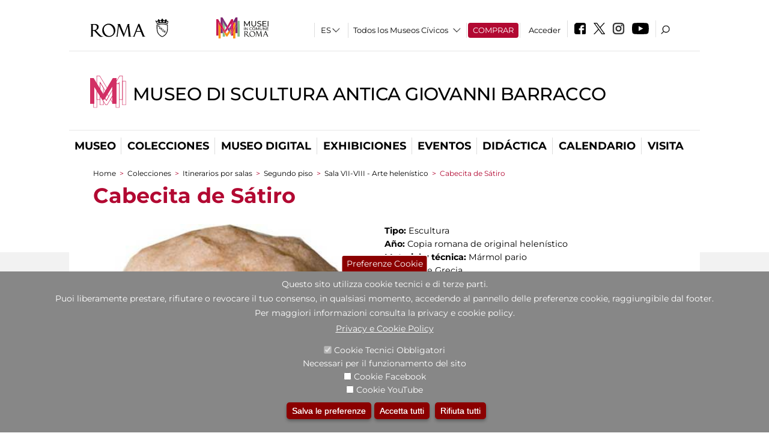

--- FILE ---
content_type: text/html; charset=utf-8
request_url: https://www.museobarracco.it/es/percorsi/percorsi_per_sale/piano_secondo/sale_vii_viii_arte_ellenistica/testina_di_satiro2
body_size: 25167
content:
<!DOCTYPE html>
<html lang="es" dir="ltr">
<head><meta http-equiv="X-UA-Compatible" content="IE=edge"> <meta name="viewport" content="width=device-width, initial-scale=1">
<meta name="google-site-verification" content="YhC5MK1U2nSqXMjZO0I0P9qYe15GM7CpSWO1kPrhBAY" />
<meta charset="utf-8" />
<link rel="shortcut icon" href="https://www.museobarracco.it/sites/default/files/icon-pittogramma16px_0.ico" type="image/vnd.microsoft.icon" />
<meta name="Description" content="La prestigiosa collezione di sculture antiche donata da Giovanni Barracco nel 1904 al Comune, ritenuta una delle più belle raccolte museali del panorama romano, grazie ai recenti lavori e a seguito della riapertura del Museo è a disposizione del grande pubblico." />
<meta name="generator" content="Drupal 7 (https://www.drupal.org)" />
<link rel="canonical" href="https://www.museobarracco.it/es/opera/testina-di-satiro" />
<link rel="shortlink" href="https://www.museobarracco.it/es/node/84054" />

<!-- Facebook Pixel Code -->
<script>
!function(f,b,e,v,n,t,s){if(f.fbq)return;n=f.fbq=function(){n.callMethod?
n.callMethod.apply(n,arguments):n.queue.push(arguments)};if(!f._fbq)f._fbq=n;
n.push=n;n.loaded=!0;n.version='2.0';n.queue=[];t=b.createElement(e);t.async=!0;
t.src=v;s=b.getElementsByTagName(e)[0];s.parentNode.insertBefore(t,s)}(window,
document,'script','//connect.facebook.net/en_US/fbevents.js');

fbq('init', '834966600030308');
fbq('track', 'PageView');
fbq('track', 'ViewContent', {"content_type":"product","content_ids":"84054"});
</script>
<noscript><img height='1' width='1' style='display:none' src='https://www.facebook.com/tr?id=834966600030308&ev=PageView&noscript=1' /></noscript>
<!-- End Facebook Pixel Code -->
<title>Cabecita de Sátiro | Museo di Scultura Antica Giovanni Barracco</title>
<style type="text/css" media="all">
@import url("https://www.museobarracco.it/modules/system/system.base.css?t8t45x");
@import url("https://www.museobarracco.it/modules/system/system.menus.css?t8t45x");
@import url("https://www.museobarracco.it/modules/system/system.messages.css?t8t45x");
@import url("https://www.museobarracco.it/modules/system/system.theme.css?t8t45x");
</style>
<style type="text/css" media="all">
@import url("https://www.museobarracco.it/sites/all/modules/jquery_update/replace/ui/themes/base/minified/jquery.ui.core.min.css?t8t45x");
@import url("https://www.museobarracco.it/sites/all/modules/jquery_update/replace/ui/themes/base/minified/jquery.ui.theme.min.css?t8t45x");
@import url("https://www.museobarracco.it/sites/all/modules/jquery_update/replace/ui/themes/base/minified/jquery.ui.datepicker.min.css?t8t45x");
@import url("https://www.museobarracco.it/sites/all/modules/date/date_popup/themes/jquery.timeentry.css?t8t45x");
</style>
<style type="text/css" media="all">
@import url("https://www.museobarracco.it/sites/all/modules/simplenews/simplenews.css?t8t45x");
@import url("https://www.museobarracco.it/modules/aggregator/aggregator.css?t8t45x");
@import url("https://www.museobarracco.it/sites/all/modules/calendar/css/calendar_multiday.css?t8t45x");
@import url("https://www.museobarracco.it/sites/all/modules/date/date_api/date.css?t8t45x");
@import url("https://www.museobarracco.it/sites/all/modules/date/date_popup/themes/datepicker.1.7.css?t8t45x");
@import url("https://www.museobarracco.it/sites/all/modules/date/date_repeat_field/date_repeat_field.css?t8t45x");
@import url("https://www.museobarracco.it/sites/all/modules/domain/domain_nav/domain_nav.css?t8t45x");
@import url("https://www.museobarracco.it/modules/field/theme/field.css?t8t45x");
@import url("https://www.museobarracco.it/sites/all/modules/menu_attach_block/menu_attach_block.css?t8t45x");
@import url("https://www.museobarracco.it/modules/node/node.css?t8t45x");
@import url("https://www.museobarracco.it/modules/search/search.css?t8t45x");
@import url("https://www.museobarracco.it/modules/user/user.css?t8t45x");
@import url("https://www.museobarracco.it/sites/all/modules/views/css/views.css?t8t45x");
@import url("https://www.museobarracco.it/sites/all/modules/ckeditor/css/ckeditor.css?t8t45x");
</style>
<style type="text/css" media="all">
@import url("https://www.museobarracco.it/sites/all/libraries/colorbox/example3/colorbox.css?t8t45x");
@import url("https://www.museobarracco.it/sites/all/modules/ctools/css/ctools.css?t8t45x");
@import url("https://www.museobarracco.it/sites/all/modules/jcarousel/skins/default/jcarousel-default.css?t8t45x");
@import url("https://www.museobarracco.it/sites/all/modules/eu_cookie_compliance/css/eu_cookie_compliance.css?t8t45x");
@import url("https://www.museobarracco.it/sites/all/modules/lang_dropdown/lang_dropdown.css?t8t45x");
@import url("https://www.museobarracco.it/sites/all/modules/addtoany/addtoany.css?t8t45x");
@import url("https://www.museobarracco.it/sites/all/modules/ajaxblocks/ajaxblocks.css?t8t45x");
@import url("https://www.museobarracco.it/sites/all/libraries/superfish/css/superfish.css?t8t45x");
@import url("https://www.museobarracco.it/sites/all/libraries/superfish/css/superfish-smallscreen.css?t8t45x");
</style>
<style type="text/css" media="all">
<!--/*--><![CDATA[/*><!--*/
#sliding-popup.sliding-popup-bottom,#sliding-popup.sliding-popup-bottom .eu-cookie-withdraw-banner,.eu-cookie-withdraw-tab{background:#878787;}#sliding-popup.sliding-popup-bottom.eu-cookie-withdraw-wrapper{background:transparent}#sliding-popup .popup-content #popup-text h1,#sliding-popup .popup-content #popup-text h2,#sliding-popup .popup-content #popup-text h3,#sliding-popup .popup-content #popup-text p,#sliding-popup label,#sliding-popup div,.eu-cookie-compliance-secondary-button,.eu-cookie-withdraw-tab{color:#ffffff !important;}.eu-cookie-withdraw-tab{border-color:#ffffff;}.eu-cookie-compliance-more-button{color:#ffffff !important;}

/*]]>*/-->
</style>
<style type="text/css" media="all">
@import url("https://www.museobarracco.it/sites/all/themes/dark_elegant/style.css?t8t45x");
@import url("https://www.museobarracco.it/sites/all/themes/dark_elegant/css/newsletter.css?t8t45x");
@import url("https://www.museobarracco.it/sites/all/themes/dark_elegant/css/responsive.css?t8t45x");
@import url("https://www.museobarracco.it/sites/all/themes/dark_elegant/css/jcarousel-mic.css?t8t45x");
@import url("https://www.museobarracco.it/sites/all/themes/dark_elegant/css/notizia.css?t8t45x");
@import url("https://www.museobarracco.it/sites/all/themes/dark_elegant/css/cartella_stampa.css?t8t45x");
@import url("https://www.museobarracco.it/sites/all/themes/dark_elegant/css/info_page.css?t8t45x");
@import url("https://www.museobarracco.it/sites/all/themes/dark_elegant/css/mostraevento.css?t8t45x");
@import url("https://www.museobarracco.it/sites/all/themes/dark_elegant/css/opera.css?t8t45x");
@import url("https://www.museobarracco.it/sites/all/themes/dark_elegant/css/debug.css?t8t45x");
@import url("https://www.museobarracco.it/sites/all/themes/dark_elegant/css/gruppodididattiche.css?t8t45x");
@import url("https://www.museobarracco.it/sites/all/themes/dark_elegant/css/percorso.css?t8t45x");
@import url("https://www.museobarracco.it/sites/all/themes/dark_elegant/css/views-accordion.css?t8t45x");
@import url("https://www.museobarracco.it/sites/all/themes/dark_elegant/css/orarieindirizzi.css?t8t45x");
@import url("https://www.museobarracco.it/sites/all/themes/dark_elegant/css/bigliettieaudioguide.css?t8t45x");
@import url("https://www.museobarracco.it/sites/all/themes/dark_elegant/css/tutteleopere.css?t8t45x");
@import url("https://www.museobarracco.it/sites/all/themes/dark_elegant/css/webform.css?t8t45x");
@import url("https://www.museobarracco.it/sites/all/themes/dark_elegant/css/gruppidisponsor.css?t8t45x");
@import url("https://www.museobarracco.it/sites/all/themes/dark_elegant/css/gruppodimostraevento.css?t8t45x");
@import url("https://www.museobarracco.it/sites/all/themes/dark_elegant/css/sistemamuseale.css?t8t45x");
@import url("https://www.museobarracco.it/sites/all/themes/dark_elegant/css/gruppodiinfopage.css?t8t45x");
@import url("https://www.museobarracco.it/sites/all/themes/dark_elegant/css/guida_catalogo.css?t8t45x");
@import url("https://www.museobarracco.it/sites/all/themes/dark_elegant/css/menu.css?t8t45x");
@import url("https://www.museobarracco.it/sites/all/themes/dark_elegant/css/homepage.css?t8t45x");
@import url("https://www.museobarracco.it/sites/all/themes/dark_elegant/css/gruppodiguidacatalogo.css?t8t45x");
@import url("https://www.museobarracco.it/sites/all/themes/dark_elegant/css/gruppodinotizie.css?t8t45x");
@import url("https://www.museobarracco.it/sites/all/themes/dark_elegant/css/gruppodicartellastampa.css?t8t45x");
@import url("https://www.museobarracco.it/sites/all/themes/dark_elegant/css/cookie.css?t8t45x");
@import url("https://www.museobarracco.it/sites/all/themes/dark_elegant/css/spettacolo.css?t8t45x");
@import url("https://www.museobarracco.it/sites/all/themes/dark_elegant/css/librerie.css?t8t45x");
@import url("https://www.museobarracco.it/sites/all/themes/dark_elegant/css/didattica_correlazione_inversa.css?t8t45x");
</style>
<style type="text/css" media="all">
@import url("https://www.museobarracco.it/sites/all/themes/dark_elegant/css/calendario.css?t8t45x");
@import url("https://www.museobarracco.it/sites/all/themes/dark_elegant/css/social.css?t8t45x");
@import url("https://www.museobarracco.it/sites/all/themes/dark_elegant/css/capolavori.css?t8t45x");
@import url("https://www.museobarracco.it/sites/all/themes/dark_elegant/css/ricerca.css?t8t45x");
@import url("https://www.museobarracco.it/sites/all/themes/dark_elegant/css/colorbox_1.css?t8t45x");
@import url("https://www.museobarracco.it/sites/all/themes/dark_elegant/css/nuovatestata.css?t8t45x");
@import url("https://www.museobarracco.it/sites/all/themes/dark_elegant/css/leaflet.css?t8t45x");
@import url("https://www.museobarracco.it/sites/all/themes/dark_elegant/css/nuovofont.css?t8t45x");
@import url("https://www.museobarracco.it/sites/all/themes/dark_elegant/css/nuovolayout.css?t8t45x");
@import url("https://www.museobarracco.it/sites/all/themes/dark_elegant/css/nuovolayout_2.css?t8t45x");
@import url("https://www.museobarracco.it/sites/all/themes/dark_elegant/css/responsive_nuovolayout.css?t8t45x");
@import url("https://www.museobarracco.it/sites/all/themes/sub_dark_elegant/css/sub_style.css?t8t45x");
@import url("https://www.museobarracco.it/sites/all/themes/sub_dark_elegant/css/sub_responsive.css?t8t45x");
@import url("https://www.museobarracco.it/sites/all/themes/sub_dark_elegant/css/sub_notizia.css?t8t45x");
@import url("https://www.museobarracco.it/sites/all/themes/sub_dark_elegant/css/sub_cartella_stampa.css?t8t45x");
@import url("https://www.museobarracco.it/sites/all/themes/sub_dark_elegant/css/sub_nuovatestata.css?t8t45x");
@import url("https://www.museobarracco.it/sites/all/themes/sub_dark_elegant/css/sub_nuovolayout.css?t8t45x");
</style>
<script type="text/javascript" src="https://www.museobarracco.it/sites/default/files/js/js_XexEZhbTmj1BHeajKr2rPfyR8Y68f4rm0Nv3Vj5_dSI.js"></script>
<script type="text/javascript" src="https://www.museobarracco.it/sites/default/files/js/js_cQ8Qx7uR_JhsOwFAXmbkRGoBZZYzPkwDBbocSyeHCRI.js"></script>
<script type="text/javascript" src="https://www.museobarracco.it/sites/default/files/js/js_Aq22UXnX5seclgVMsFcVOvwbmduf7tqE9eoVr2C3I3E.js"></script>
<script type="text/javascript">
<!--//--><![CDATA[//><!--
window.a2a_config=window.a2a_config||{};window.da2a={done:false,html_done:false,script_ready:false,script_load:function(){var a=document.createElement('script'),s=document.getElementsByTagName('script')[0];a.type='text/javascript';a.async=true;a.src='https://static.addtoany.com/menu/page.js';s.parentNode.insertBefore(a,s);da2a.script_load=function(){};},script_onready:function(){da2a.script_ready=true;if(da2a.html_done)da2a.init();},init:function(){for(var i=0,el,target,targets=da2a.targets,length=targets.length;i<length;i++){el=document.getElementById('da2a_'+(i+1));target=targets[i];a2a_config.linkname=target.title;a2a_config.linkurl=target.url;if(el){a2a.init('page',{target:el});el.id='';}da2a.done=true;}da2a.targets=[];}};(function ($){Drupal.behaviors.addToAny = {attach: function (context, settings) {if (context !== document && window.da2a) {if(da2a.script_ready)a2a.init_all();da2a.script_load();}}}})(jQuery);a2a_config.callbacks=a2a_config.callbacks||[];a2a_config.callbacks.push({ready:da2a.script_onready});a2a_config.overlays=a2a_config.overlays||[];a2a_config.templates=a2a_config.templates||{};a2a_config.no_3p=1;
//--><!]]>
</script>
<script type="text/javascript" src="https://www.museobarracco.it/sites/default/files/js/js_VPuESFIkPtKhLxa4PLh9fEE18cowjDu1abE0bNmp1aw.js"></script>
<script type="text/javascript" src="https://www.museobarracco.it/sites/default/files/js/js_r3htGTE7kmutEZ42JFlZss8CXpk-7VM6No_n_a6UnTA.js"></script>
<script type="text/javascript">
<!--//--><![CDATA[//><!--
jQuery.extend(Drupal.settings, {"basePath":"\/","pathPrefix":"es\/","setHasJsCookie":0,"ajaxPageState":{"theme":"sub_dark_elegant","theme_token":"wDxPR90oaDYEpwSVziIdxqV2n57obcQjGldU2UxfO-A","jquery_version":"1.7","css":{"modules\/system\/system.base.css":1,"modules\/system\/system.menus.css":1,"modules\/system\/system.messages.css":1,"modules\/system\/system.theme.css":1,"misc\/ui\/jquery.ui.core.css":1,"misc\/ui\/jquery.ui.theme.css":1,"misc\/ui\/jquery.ui.datepicker.css":1,"sites\/all\/modules\/date\/date_popup\/themes\/jquery.timeentry.css":1,"sites\/all\/modules\/simplenews\/simplenews.css":1,"modules\/aggregator\/aggregator.css":1,"sites\/all\/modules\/calendar\/css\/calendar_multiday.css":1,"sites\/all\/modules\/date\/date_api\/date.css":1,"sites\/all\/modules\/date\/date_popup\/themes\/datepicker.1.7.css":1,"sites\/all\/modules\/date\/date_repeat_field\/date_repeat_field.css":1,"sites\/all\/modules\/domain\/domain_nav\/domain_nav.css":1,"modules\/field\/theme\/field.css":1,"sites\/all\/modules\/menu_attach_block\/menu_attach_block.css":1,"modules\/node\/node.css":1,"modules\/search\/search.css":1,"modules\/user\/user.css":1,"sites\/all\/modules\/views\/css\/views.css":1,"sites\/all\/modules\/ckeditor\/css\/ckeditor.css":1,"sites\/all\/libraries\/colorbox\/example3\/colorbox.css":1,"sites\/all\/modules\/ctools\/css\/ctools.css":1,"sites\/all\/modules\/jcarousel\/skins\/default\/jcarousel-default.css":1,"sites\/all\/modules\/eu_cookie_compliance\/css\/eu_cookie_compliance.css":1,"sites\/all\/modules\/lang_dropdown\/lang_dropdown.css":1,"sites\/all\/modules\/addtoany\/addtoany.css":1,"sites\/all\/modules\/ajaxblocks\/ajaxblocks.css":1,"sites\/all\/libraries\/superfish\/css\/superfish.css":1,"sites\/all\/libraries\/superfish\/css\/superfish-smallscreen.css":1,"0":1,"sites\/all\/themes\/dark_elegant\/style.css":1,"sites\/all\/themes\/dark_elegant\/css\/newsletter.css":1,"sites\/all\/themes\/dark_elegant\/css\/responsive.css":1,"sites\/all\/themes\/dark_elegant\/css\/jcarousel-mic.css":1,"sites\/all\/themes\/dark_elegant\/css\/notizia.css":1,"sites\/all\/themes\/dark_elegant\/css\/cartella_stampa.css":1,"sites\/all\/themes\/dark_elegant\/css\/info_page.css":1,"sites\/all\/themes\/dark_elegant\/css\/mostraevento.css":1,"sites\/all\/themes\/dark_elegant\/css\/opera.css":1,"sites\/all\/themes\/dark_elegant\/css\/debug.css":1,"sites\/all\/themes\/dark_elegant\/css\/gruppodididattiche.css":1,"sites\/all\/themes\/dark_elegant\/css\/percorso.css":1,"sites\/all\/themes\/dark_elegant\/css\/views-accordion.css":1,"sites\/all\/themes\/dark_elegant\/css\/orarieindirizzi.css":1,"sites\/all\/themes\/dark_elegant\/css\/bigliettieaudioguide.css":1,"sites\/all\/themes\/dark_elegant\/css\/tutteleopere.css":1,"sites\/all\/themes\/dark_elegant\/css\/webform.css":1,"sites\/all\/themes\/dark_elegant\/css\/gruppidisponsor.css":1,"sites\/all\/themes\/dark_elegant\/css\/gruppodimostraevento.css":1,"sites\/all\/themes\/dark_elegant\/css\/sistemamuseale.css":1,"sites\/all\/themes\/dark_elegant\/css\/gruppodiinfopage.css":1,"sites\/all\/themes\/dark_elegant\/css\/guida_catalogo.css":1,"sites\/all\/themes\/dark_elegant\/css\/menu.css":1,"sites\/all\/themes\/dark_elegant\/css\/homepage.css":1,"sites\/all\/themes\/dark_elegant\/css\/gruppodiguidacatalogo.css":1,"sites\/all\/themes\/dark_elegant\/css\/gruppodinotizie.css":1,"sites\/all\/themes\/dark_elegant\/css\/gruppodicartellastampa.css":1,"sites\/all\/themes\/dark_elegant\/css\/cookie.css":1,"sites\/all\/themes\/dark_elegant\/css\/spettacolo.css":1,"sites\/all\/themes\/dark_elegant\/css\/librerie.css":1,"sites\/all\/themes\/dark_elegant\/css\/didattica_correlazione_inversa.css":1,"sites\/all\/themes\/dark_elegant\/css\/calendario.css":1,"sites\/all\/themes\/dark_elegant\/css\/social.css":1,"sites\/all\/themes\/dark_elegant\/css\/capolavori.css":1,"sites\/all\/themes\/dark_elegant\/css\/ricerca.css":1,"sites\/all\/themes\/dark_elegant\/css\/colorbox_1.css":1,"sites\/all\/themes\/dark_elegant\/css\/nuovatestata.css":1,"sites\/all\/themes\/dark_elegant\/css\/leaflet.css":1,"sites\/all\/themes\/dark_elegant\/css\/nuovofont.css":1,"sites\/all\/themes\/dark_elegant\/css\/nuovolayout.css":1,"sites\/all\/themes\/dark_elegant\/css\/nuovolayout_2.css":1,"sites\/all\/themes\/dark_elegant\/css\/responsive_nuovolayout.css":1,"sites\/all\/themes\/sub_dark_elegant\/css\/sub_style.css":1,"sites\/all\/themes\/sub_dark_elegant\/css\/sub_responsive.css":1,"sites\/all\/themes\/sub_dark_elegant\/css\/sub_notizia.css":1,"sites\/all\/themes\/sub_dark_elegant\/css\/sub_cartella_stampa.css":1,"sites\/all\/themes\/sub_dark_elegant\/css\/sub_nuovatestata.css":1,"sites\/all\/themes\/sub_dark_elegant\/css\/sub_nuovolayout.css":1},"js":{"sites\/all\/modules\/jquery_update\/replace\/jquery\/1.7\/jquery.min.js":1,"misc\/jquery-extend-3.4.0.js":1,"misc\/jquery-html-prefilter-3.5.0-backport.js":1,"misc\/jquery.once.js":1,"misc\/drupal.js":1,"sites\/all\/modules\/jquery_update\/replace\/ui\/ui\/minified\/jquery.ui.core.min.js":1,"sites\/all\/modules\/jquery_update\/replace\/ui\/ui\/minified\/jquery.ui.datepicker.min.js":1,"misc\/ui\/jquery.ui.datepicker-1.13.0-backport.js":1,"modules\/locale\/locale.datepicker.js":1,"sites\/all\/modules\/date\/date_popup\/jquery.timeentry.pack.js":1,"sites\/all\/modules\/eu_cookie_compliance\/js\/jquery.cookie-1.4.1.min.js":1,"sites\/all\/modules\/jquery_update\/replace\/misc\/jquery.form.min.js":1,"misc\/form-single-submit.js":1,"misc\/ajax.js":1,"sites\/all\/modules\/jquery_update\/js\/jquery_update.js":1,"public:\/\/languages\/es_I3hmIJ43n_fRVxxmOHVAWkvc39FBjoOEh2lM6Ewkc3k.js":1,"sites\/all\/libraries\/colorbox\/jquery.colorbox-min.js":1,"sites\/all\/modules\/colorbox\/js\/colorbox.js":1,"sites\/all\/modules\/colorbox\/js\/colorbox_load.js":1,"sites\/all\/modules\/colorbox\/js\/colorbox_inline.js":1,"sites\/all\/modules\/views\/js\/base.js":1,"misc\/progress.js":1,"sites\/all\/modules\/menu_attach_block\/menu_attach_block.js":1,"sites\/all\/modules\/views\/js\/ajax_view.js":1,"sites\/all\/modules\/jcarousel\/js\/jcarousel.js":1,"sites\/all\/modules\/jcarousel\/js\/jquery.jcarousel.min.js":1,"sites\/all\/modules\/views_refresh\/views_refresh.js":1,"sites\/all\/modules\/lang_dropdown\/lang_dropdown.js":1,"0":1,"sites\/all\/modules\/ajaxblocks\/ajaxblocks.js":1,"sites\/all\/libraries\/superfish\/sfsmallscreen.js":1,"sites\/all\/libraries\/superfish\/jquery.bgiframe.min.js":1,"sites\/all\/libraries\/superfish\/sftouchscreen.js":1,"sites\/all\/libraries\/superfish\/supposition.js":1,"sites\/all\/libraries\/superfish\/superfish.js":1,"sites\/all\/libraries\/superfish\/supersubs.js":1,"sites\/all\/modules\/superfish\/superfish.js":1,"sites\/all\/themes\/dark_elegant\/js\/jquery.dotdotdot.js":1,"sites\/all\/themes\/dark_elegant\/js\/custom.js":1,"sites\/all\/themes\/dark_elegant\/js\/nuovolayout_2.js":1,"sites\/all\/themes\/dark_elegant\/js\/ilsistemamuseale.js":1,"sites\/all\/themes\/dark_elegant\/js\/menu.js":1,"sites\/all\/themes\/dark_elegant\/js\/jquery.masonry.min.js":1,"sites\/all\/themes\/dark_elegant\/js\/jquery.infinitescroll.min.js":1,"sites\/all\/themes\/dark_elegant\/js\/leaflet.js":1,"1":1,"sites\/all\/modules\/eu_cookie_compliance\/js\/eu_cookie_compliance.js":1,"2":1,"3":1}},"colorbox":{"opacity":"0.85","current":"{current} of {total}","previous":"\u00ab Prev","next":"Next \u00bb","close":"Close","maxWidth":"98%","maxHeight":"98%","fixed":true,"mobiledetect":true,"mobiledevicewidth":"480px","file_public_path":"\/sites\/default\/files","specificPagesDefaultValue":"admin*\nimagebrowser*\nimg_assist*\nimce*\nnode\/add\/*\nnode\/*\/edit\nprint\/*\nprintpdf\/*\nsystem\/ajax\nsystem\/ajax\/*","loop":false},"jcarousel":{"ajaxPath":"\/es\/jcarousel\/ajax\/views","carousels":{"jcarousel-dom-1":{"view_options":{"view_args":"84054","view_path":"node\/84054","view_base_path":null,"view_display_id":"block","view_name":"percorsi_opera","jcarousel_dom_id":1},"skin":"default","visible":5,"scroll":1,"autoPause":1,"start":1,"ajax":true,"size":"22","selector":".jcarousel-dom-1"},"jcarousel-dom-2":{"view_options":{"view_args":"84054","view_path":"node\/84054","view_base_path":null,"view_display_id":"block","view_name":"percorsi_sale","jcarousel_dom_id":2},"skin":"default","visible":5,"scroll":1,"autoPause":1,"start":1,"navigation":"after","selector":".jcarousel-dom-2"},"jcarousel-dom-3":{"view_options":{"view_args":"84054","view_path":"node\/84054","view_base_path":null,"view_display_id":"block","view_name":"potrebbero_interessarti_anche","jcarousel_dom_id":3},"skin":"default","visible":5,"scroll":1,"autoPause":1,"start":1,"selector":".jcarousel-dom-3"},"jcarousel-dom-4":{"view_options":{"view_args":"","view_path":"node\/84054","view_base_path":null,"view_display_id":"block_1","view_name":"footer_librerie_digitali","jcarousel_dom_id":4},"skin":"default","visible":3,"scroll":1,"autoPause":1,"start":1,"selector":".jcarousel-dom-4"}}},"jquery":{"ui":{"datepicker":{"isRTL":false,"firstDay":"1"}}},"views":{"ajax_path":"\/es\/views\/ajax","ajaxViews":{"views_dom_id:ef458a98ae6695a60d2046c1a0c88531":{"view_name":"tipologia_musei","view_display_id":"block_5","view_args":"","view_path":"node\/84054","view_base_path":"tipologia_musei","view_dom_id":"ef458a98ae6695a60d2046c1a0c88531","pager_element":0},"views_dom_id:72ce6ca189d9fde31710d3c4829ad783":{"view_name":"test_alma","view_display_id":"block","view_args":"","view_path":"node\/84054","view_base_path":"capolavori","view_dom_id":"72ce6ca189d9fde31710d3c4829ad783","pager_element":0},"views_dom_id:684a08cbc2a93c5b1ab8823d6f23762a":{"view_name":"convenzioni","view_display_id":"block_1","view_args":"","view_path":"node\/84054","view_base_path":"gds\/%","view_dom_id":"684a08cbc2a93c5b1ab8823d6f23762a","pager_element":0}}},"urlIsAjaxTrusted":{"\/es\/views\/ajax":true,"\/es\/percorsi\/percorsi_per_sale\/piano_secondo\/sale_vii_viii_arte_ellenistica\/testina_di_satiro2":true},"better_exposed_filters":{"views":{"tipologia_musei":{"displays":{"block_5":{"filters":[]}}},"user_info":{"displays":{"block":{"filters":[]}}},"museo":{"displays":{"block":{"filters":[]}}},"test_alma":{"displays":{"block":{"filters":[]}}},"slideshow":{"displays":{"block_1":{"filters":[]}}},"gallery":{"displays":{"block_1":{"filters":[]}}},"percorsi_opera":{"displays":{"block":{"filters":[]}}},"opere_della_sala":{"displays":{"block":{"filters":[]}}},"percorsi_sale":{"displays":{"block":{"filters":[]}}},"potrebbero_interessarti_anche":{"displays":{"block":{"filters":[]}}},"_microma":{"displays":{"block":{"filters":[]}}},"footer_librerie_digitali":{"displays":{"block_1":{"filters":[]}}},"eventi_corporate":{"displays":{"block":{"filters":[]}}},"convenzioni":{"displays":{"block_1":{"filters":[]}}},"footer_block_address":{"displays":{"block":{"filters":[]}}}}},"viewsRefresh":{"ef458a98ae6695a60d2046c1a0c88531":"","72ce6ca189d9fde31710d3c4829ad783":"","684a08cbc2a93c5b1ab8823d6f23762a":""},"eu_cookie_compliance":{"popup_enabled":1,"popup_agreed_enabled":0,"popup_hide_agreed":0,"popup_clicking_confirmation":false,"popup_scrolling_confirmation":false,"popup_html_info":"\u003Cbutton type=\u0022button\u0022 class=\u0022eu-cookie-withdraw-tab\u0022\u003EPreferenze Cookie\u003C\/button\u003E\n\u003Cdiv class=\u0022eu-cookie-compliance-banner eu-cookie-compliance-banner-info eu-cookie-compliance-banner--categories\u0022\u003E\n  \u003Cdiv class=\u0022popup-content info\u0022\u003E\n    \u003Cdiv id=\u0022popup-text\u0022\u003E\n      \u003Ch2\u003EQuesto sito utilizza cookie tecnici e di terze parti.\u003C\/h2\u003E\n\u003Ch2\u003EPuoi liberamente prestare, rifiutare o revocare il tuo consenso, in qualsiasi momento, accedendo al pannello delle preferenze cookie, raggiungibile dal footer.\u003C\/h2\u003E\n\u003Ch2\u003EPer maggiori informazioni consulta la privacy e cookie policy.\u003C\/h2\u003E\n              \u003Cbutton type=\u0022button\u0022 class=\u0022find-more-button eu-cookie-compliance-more-button\u0022\u003EPrivacy e Cookie Policy\u003C\/button\u003E\n          \u003C\/div\u003E\n          \u003Cdiv id=\u0022eu-cookie-compliance-categories\u0022 class=\u0022eu-cookie-compliance-categories\u0022\u003E\n                  \u003Cdiv class=\u0022eu-cookie-compliance-category\u0022\u003E\n            \u003Cdiv\u003E\n              \u003Cinput type=\u0022checkbox\u0022 name=\u0022cookie-categories\u0022 id=\u0022cookie-category-tecnici\u0022 value=\u0022tecnici\u0022 checked disabled\u003E\n              \u003Clabel for=\u0022cookie-category-tecnici\u0022\u003ECookie Tecnici Obbligatori\u003C\/label\u003E\n            \u003C\/div\u003E\n                          \u003Cdiv class=\u0022eu-cookie-compliance-category-description\u0022\u003ENecessari per il funzionamento del sito\u003C\/div\u003E\n                      \u003C\/div\u003E\n                  \u003Cdiv class=\u0022eu-cookie-compliance-category\u0022\u003E\n            \u003Cdiv\u003E\n              \u003Cinput type=\u0022checkbox\u0022 name=\u0022cookie-categories\u0022 id=\u0022cookie-category-facebook\u0022 value=\u0022facebook\u0022 \u003E\n              \u003Clabel for=\u0022cookie-category-facebook\u0022\u003ECookie Facebook\u003C\/label\u003E\n            \u003C\/div\u003E\n                          \u003Cdiv class=\u0022eu-cookie-compliance-category-description\u0022\u003E\u003C\/div\u003E\n                      \u003C\/div\u003E\n                  \u003Cdiv class=\u0022eu-cookie-compliance-category\u0022\u003E\n            \u003Cdiv\u003E\n              \u003Cinput type=\u0022checkbox\u0022 name=\u0022cookie-categories\u0022 id=\u0022cookie-category-youtube\u0022 value=\u0022youtube\u0022 \u003E\n              \u003Clabel for=\u0022cookie-category-youtube\u0022\u003ECookie YouTube\u003C\/label\u003E\n            \u003C\/div\u003E\n                          \u003Cdiv class=\u0022eu-cookie-compliance-category-description\u0022\u003E\u003C\/div\u003E\n                      \u003C\/div\u003E\n              \u003C\/div\u003E\n    \n    \u003Cdiv id=\u0022popup-buttons\u0022 class=\u0022eu-cookie-compliance-has-categories\u0022\u003E\n              \u003Cdiv class=\u0022eu-cookie-compliance-categories-buttons\u0022\u003E\n          \u003Cbutton type=\u0022button\u0022 class=\u0022eu-cookie-compliance-save-preferences-button\u0022\u003E\n            Salva le preferenze\u003C\/button\u003E\n        \u003C\/div\u003E\n      \n      \u003Cbutton type=\u0022button\u0022 class=\u0022agree-button eu-cookie-compliance-default-button\u0022\u003EAccetta tutti\u003C\/button\u003E\n              \u003Cbutton type=\u0022button\u0022 class=\u0022eu-cookie-withdraw-button\u0022\u003ERifiuta tutti\u003C\/button\u003E\n          \u003C\/div\u003E\n  \u003C\/div\u003E\n\u003C\/div\u003E","use_mobile_message":false,"mobile_popup_html_info":"  \u003Cbutton type=\u0022button\u0022 class=\u0022eu-cookie-withdraw-tab\u0022\u003EPreferenze Cookie\u003C\/button\u003E\n\u003Cdiv class=\u0022eu-cookie-compliance-banner eu-cookie-compliance-banner-info eu-cookie-compliance-banner--categories\u0022\u003E\n  \u003Cdiv class=\u0022popup-content info\u0022\u003E\n    \u003Cdiv id=\u0022popup-text\u0022\u003E\n      \u003Ch2\u003EWe use cookies on this site to enhance your user experience\u003C\/h2\u003E\n\u003Cp\u003EBy tapping the Accept button, you agree to us doing so.\u003C\/p\u003E\n              \u003Cbutton type=\u0022button\u0022 class=\u0022find-more-button eu-cookie-compliance-more-button\u0022\u003EPrivacy e Cookie Policy\u003C\/button\u003E\n          \u003C\/div\u003E\n          \u003Cdiv id=\u0022eu-cookie-compliance-categories\u0022 class=\u0022eu-cookie-compliance-categories\u0022\u003E\n                  \u003Cdiv class=\u0022eu-cookie-compliance-category\u0022\u003E\n            \u003Cdiv\u003E\n              \u003Cinput type=\u0022checkbox\u0022 name=\u0022cookie-categories\u0022 id=\u0022cookie-category-tecnici\u0022 value=\u0022tecnici\u0022 checked disabled\u003E\n              \u003Clabel for=\u0022cookie-category-tecnici\u0022\u003ECookie Tecnici Obbligatori\u003C\/label\u003E\n            \u003C\/div\u003E\n                          \u003Cdiv class=\u0022eu-cookie-compliance-category-description\u0022\u003ENecessari per il funzionamento del sito\u003C\/div\u003E\n                      \u003C\/div\u003E\n                  \u003Cdiv class=\u0022eu-cookie-compliance-category\u0022\u003E\n            \u003Cdiv\u003E\n              \u003Cinput type=\u0022checkbox\u0022 name=\u0022cookie-categories\u0022 id=\u0022cookie-category-facebook\u0022 value=\u0022facebook\u0022 \u003E\n              \u003Clabel for=\u0022cookie-category-facebook\u0022\u003ECookie Facebook\u003C\/label\u003E\n            \u003C\/div\u003E\n                          \u003Cdiv class=\u0022eu-cookie-compliance-category-description\u0022\u003E\u003C\/div\u003E\n                      \u003C\/div\u003E\n                  \u003Cdiv class=\u0022eu-cookie-compliance-category\u0022\u003E\n            \u003Cdiv\u003E\n              \u003Cinput type=\u0022checkbox\u0022 name=\u0022cookie-categories\u0022 id=\u0022cookie-category-youtube\u0022 value=\u0022youtube\u0022 \u003E\n              \u003Clabel for=\u0022cookie-category-youtube\u0022\u003ECookie YouTube\u003C\/label\u003E\n            \u003C\/div\u003E\n                          \u003Cdiv class=\u0022eu-cookie-compliance-category-description\u0022\u003E\u003C\/div\u003E\n                      \u003C\/div\u003E\n              \u003C\/div\u003E\n    \n    \u003Cdiv id=\u0022popup-buttons\u0022 class=\u0022eu-cookie-compliance-has-categories\u0022\u003E\n              \u003Cdiv class=\u0022eu-cookie-compliance-categories-buttons\u0022\u003E\n          \u003Cbutton type=\u0022button\u0022 class=\u0022eu-cookie-compliance-save-preferences-button\u0022\u003E\n            Salva le preferenze\u003C\/button\u003E\n        \u003C\/div\u003E\n      \n      \u003Cbutton type=\u0022button\u0022 class=\u0022agree-button eu-cookie-compliance-default-button\u0022\u003EAccetta tutti\u003C\/button\u003E\n              \u003Cbutton type=\u0022button\u0022 class=\u0022eu-cookie-withdraw-button\u0022\u003ERifiuta tutti\u003C\/button\u003E\n          \u003C\/div\u003E\n  \u003C\/div\u003E\n\u003C\/div\u003E","mobile_breakpoint":"768","popup_html_agreed":"\u003Cdiv\u003E\n  \u003Cdiv class=\u0022popup-content agreed\u0022\u003E\n    \u003Cdiv id=\u0022popup-text\u0022\u003E\n      \u003Cp\u003EGrazie per aver accettato i cookie\u003C\/p\u003E\n    \u003C\/div\u003E\n    \u003Cdiv id=\u0022popup-buttons\u0022\u003E\n      \u003Cbutton type=\u0022button\u0022 class=\u0022hide-popup-button eu-cookie-compliance-hide-button\u0022\u003ENascondi\u003C\/button\u003E\n              \u003Cbutton type=\u0022button\u0022 class=\u0022find-more-button eu-cookie-compliance-more-button-thank-you\u0022 \u003EMaggiori informazioni\u003C\/button\u003E\n          \u003C\/div\u003E\n  \u003C\/div\u003E\n\u003C\/div\u003E","popup_use_bare_css":false,"popup_height":"auto","popup_width":"100%","popup_delay":1000,"popup_link":"https:\/\/www.museiincomuneroma.it\/sites\/default\/files\/privacy\/Privacy_cookie_policy_id_1.pdf","popup_link_new_window":1,"popup_position":null,"fixed_top_position":1,"popup_language":"es","store_consent":false,"better_support_for_screen_readers":0,"reload_page":1,"domain":"","domain_all_sites":0,"popup_eu_only_js":0,"cookie_lifetime":"100","cookie_session":false,"disagree_do_not_show_popup":0,"method":"categories","whitelisted_cookies":"facebook:_fbp\r\ntecnici:cookie-agreed-categories\r\ntecnici:cookie-agreed\r\nyoutube:www.youtube.com","withdraw_markup":"\u003Cbutton type=\u0022button\u0022 class=\u0022eu-cookie-withdraw-tab\u0022\u003EPreferenze Cookie\u003C\/button\u003E\n\u003Cdiv class=\u0022eu-cookie-withdraw-banner\u0022\u003E\n  \u003Cdiv class=\u0022popup-content info\u0022\u003E\n    \u003Cdiv id=\u0022popup-text\u0022\u003E\n      \u003Ch2\u003EWe use cookies on this site to enhance your user experience\u003C\/h2\u003E\n\u003Cp\u003EYou have given your consent for us to set cookies.\u003C\/p\u003E\n    \u003C\/div\u003E\n    \u003Cdiv id=\u0022popup-buttons\u0022\u003E\n      \u003Cbutton type=\u0022button\u0022 class=\u0022eu-cookie-withdraw-button\u0022\u003ERifiuta tutti\u003C\/button\u003E\n    \u003C\/div\u003E\n  \u003C\/div\u003E\n\u003C\/div\u003E\n","withdraw_enabled":1,"withdraw_button_on_info_popup":1,"cookie_categories":["tecnici","facebook","youtube"],"enable_save_preferences_button":1,"fix_first_cookie_category":1,"select_all_categories_by_default":0,"cookie_name":""},"superfish":[{"id":"3","sf":{"animation":{"opacity":"show","height":"show"},"speed":"fast"},"plugins":{"touchscreen":{"behaviour":"1","disableHover":true,"mode":"always_active"},"smallscreen":{"mode":"window_width","breakpointUnit":"px","type":"select","title":"Top Menu"},"supposition":true,"supersubs":true}},{"id":"2","sf":{"animation":{"opacity":"show","width":"show"},"speed":"fast"},"plugins":{"touchscreen":{"behaviour":"1","disableHover":true,"mode":"always_active"},"smallscreen":{"mode":"always_active","accordionButton":"0","title":"Men\u00f9 generico musei"},"supposition":true,"bgiframe":true,"supersubs":true}}],"ajaxblocks_path":"\/es\/ajaxblocks","ajaxblocks":"blocks=flickr-11\u0026path=node\/84054","ajaxblocks_delay":100});
//--><!]]>
</script>
<!--[if lt IE 9]><script src="/sites/all/themes/dark_elegant/js/html5.js"></script><![endif]-->
<!-- Matomo -->

<!-- End Matomo Code -->
</head>

<body class="html not-front not-logged-in no-sidebars page-node page-node- page-node-84054 node-type-opera domain-museosculturaantica i18n-es">
    <!-- --------------------------- -->
<!-- --------------------------- -->
<div id="debuggergl" > </div>
<div id="page" class="container_6 archeologico">
 
  <header id="header">
	  <div class="search-block-region">
			<div class="region region-search-block">
  <div id="block-block-20" class="block block-block">

      
  <div class="content">
    <a class="logo_della_sovraintendenza" href="http://www.sovraintendenzaroma.it/" target="_blank"><img class="logo_sovraintendenza" alt="logo Sovraintendenza" style="vertical-align: top;" src="/sites/all/themes/dark_elegant/images/logo_roma.svg" /></a>
<a class="logo_portale" href="https://www.museiincomuneroma.it/" target="_blank"><img class="logo_museiincomune"  style="vertical-align: top;" alt="Logo portale" src="/sites/all/themes/dark_elegant/images/logo_museiincomune.svg" /></a>  </div>
  
</div> <!-- /.block -->
<div id="block-lang-dropdown-language" class="block block-lang-dropdown">

      
  <div class="content">
    <form class="lang_dropdown_form language" id="lang_dropdown_form_language" action="/es/percorsi/percorsi_per_sale/piano_secondo/sale_vii_viii_arte_ellenistica/testina_di_satiro2" method="post" accept-charset="UTF-8"><div><div class="form-item form-type-select form-item-lang-dropdown-select">
 <select style="width:165px" class="lang-dropdown-select-element form-select" id="lang-dropdown-select-language" name="lang_dropdown_select"><option value="it">it</option><option value="en">en</option><option value="fr">fr</option><option value="es" selected="selected">es</option></select>
</div>
<input type="hidden" name="it" value="/it/percorsi/percorsi_per_sale/piano_secondo/sale_vii_viii_arte_ellenistica/testina_di_satiro2" />
<input type="hidden" name="en" value="/en/percorsi/percorsi_per_sale/piano_secondo/sale_vii_viii_arte_ellenistica/testina_di_satiro2" />
<input type="hidden" name="fr" value="/fr/percorsi/percorsi_per_sale/piano_secondo/sale_vii_viii_arte_ellenistica/testina_di_satiro2" />
<input type="hidden" name="es" value="/es/percorsi/percorsi_per_sale/piano_secondo/sale_vii_viii_arte_ellenistica/testina_di_satiro2" />
<noscript><div>
<input type="submit" id="edit-submit" name="op" value="Go" class="form-submit" />
</div></noscript><input type="hidden" name="form_build_id" value="form-tCS6lrv71Lw-uvhWaF5AGTivNG8wLFEYl0WxL3ji904" />
<input type="hidden" name="form_id" value="lang_dropdown_form" />
</div></form>  </div>
  
</div> <!-- /.block -->
<div id="block-superfish-3" class="block block-superfish">

      
  <div class="content">
    <ul  id="superfish-3" class="menu sf-menu sf-menu-top-menu sf-horizontal sf-style-none sf-total-items-2 sf-parent-items-1 sf-single-items-1"><li id="menu-6480-3" class="first odd sf-item-1 sf-depth-1 sf-total-children-1 sf-parent-children-0 sf-single-children-1 menuparent"><span class="sf-depth-1 menuparent nolink">Todos los Museos Cívicos</span><ul><li id="menu-4041879-3" class="firstandlast odd sf-item-1 sf-depth-2 sf-no-children"><div class="menu-views"> <div class="view view-tipologia-musei view-id-tipologia_musei view-display-id-block_5 view-dom-id-ef458a98ae6695a60d2046c1a0c88531">
        
  
  
      <div class="view-content">
        <h3>Musei Archeologici</h3>
  <div class="views-row views-row-1 views-row-odd views-row-first color-d22f64">
      
  <div class="views-field views-field-field-museo">        <div class="field-content"><a href="http://www.museicapitolini.org/es" target="_blank"><div class="views-field views-field-field-image"><img typeof="foaf:Image" src="https://www.museobarracco.it/sites/default/files/styles/medium/public/f_museo-portale/capitolini.jpg?itok=F34czRfT" width="147" height="220" alt="" /></div>
<span>Musei Capitolini</span></a></div>  </div>  </div>
  <div class="views-row views-row-2 views-row-even color-d22f64">
      
  <div class="views-field views-field-field-museo">        <div class="field-content"><a href="http://www.centralemontemartini.org/es" target="_blank"><div class="views-field views-field-field-image"><img typeof="foaf:Image" src="https://www.museobarracco.it/sites/default/files/styles/medium/public/f_museo-portale/montemartini.jpg?itok=6FDFjSkh" width="147" height="220" alt="" /></div>
<span>Centrale Montemartini</span></a></div>  </div>  </div>
  <div class="views-row views-row-3 views-row-odd color-d22f64">
      
  <div class="views-field views-field-field-museo">        <div class="field-content"><a href="http://www.mercatiditraiano.it/es" target="_blank"><div class="views-field views-field-field-image"><img typeof="foaf:Image" src="https://www.museobarracco.it/sites/default/files/styles/medium/public/f_museo-portale/mercati.jpg?itok=s_hc-Kj0" width="147" height="220" alt="" /></div>
<span>Mercati e Foro di Traiano</span></a></div>  </div>  </div>
  <div class="views-row views-row-4 views-row-even color-d22f64">
      
  <div class="views-field views-field-field-museo">        <div class="field-content"><a href="http://www.arapacis.it/es" target="_blank"><div class="views-field views-field-field-image"><img typeof="foaf:Image" src="https://www.museobarracco.it/sites/default/files/styles/medium/public/f_museo-portale/ara.jpg?itok=pMrjGlTS" width="147" height="220" alt="" /></div>
<span>Museo dell&#039;Ara Pacis</span></a></div>  </div>  </div>
  <div class="views-row views-row-5 views-row-odd color-d22f64">
      
  <div class="views-field views-field-field-museo">        <div class="field-content"><a href="http://www.museobarracco.it/es" target="_blank"><div class="views-field views-field-field-image"><img typeof="foaf:Image" src="https://www.museobarracco.it/sites/default/files/styles/medium/public/f_museo-portale/barracco.jpg?itok=6ciayPkh" width="147" height="220" alt="" /></div>
<span>Museo di Scultura Antica Giovanni Barracco</span></a></div>  </div>  </div>
  <div class="views-row views-row-6 views-row-even color-d22f64">
      
  <div class="views-field views-field-field-museo">        <div class="field-content"><a href="http://www.museociviltaromana.it/es" target="_blank"><div class="views-field views-field-field-image"><img typeof="foaf:Image" src="https://www.museobarracco.it/sites/default/files/styles/medium/public/f_museo-portale/civilta.jpg?itok=6-Jd7VyV" width="147" height="220" alt="" /></div>
<span>Museo della Civiltà Romana</span></a></div>  </div>  </div>
  <div class="views-row views-row-7 views-row-odd color-d22f64">
      
  <div class="views-field views-field-field-museo">        <div class="field-content"><a href="http://www.museodellemuraroma.it/es" target="_blank"><div class="views-field views-field-field-image"><img typeof="foaf:Image" src="https://www.museobarracco.it/sites/default/files/styles/medium/public/f_museo-portale/mura.jpg?itok=k0ZNN4vD" width="147" height="220" alt="" /></div>
<span>Museo delle Mura</span></a></div>  </div>  </div>
  <div class="views-row views-row-8 views-row-even color-d22f64">
      
  <div class="views-field views-field-field-museo">        <div class="field-content"><a href="http://www.museocasaldepazzi.it/es" target="_blank"><div class="views-field views-field-field-image"><img typeof="foaf:Image" src="https://www.museobarracco.it/sites/default/files/styles/medium/public/f_museo-portale/pazzi.jpg?itok=DW48UE87" width="147" height="220" alt="" /></div>
<span>Museo di Casal de&#039; Pazzi</span></a></div>  </div>  </div>
  <div class="views-row views-row-9 views-row-odd views-row-last color-d22f64">
      
  <div class="views-field views-field-field-museo">        <div class="field-content"><a href="http://www.villadimassenzio.it/es" target="_blank"><div class="views-field views-field-field-image"><img typeof="foaf:Image" src="https://www.museobarracco.it/sites/default/files/styles/medium/public/f_museo-portale/massenzio.jpg?itok=oOTItau4" width="147" height="220" alt="" /></div>
<span>Villa di Massenzio</span></a></div>  </div>  </div>
  <h3>Musei moderni</h3>
  <div class="views-row views-row-1 views-row-odd views-row-first color-943681">
      
  <div class="views-field views-field-field-museo">        <div class="field-content"><a href="http://www.museodellarepubblicaromana.it/es" target="_blank"><div class="views-field views-field-field-image"><img typeof="foaf:Image" src="https://www.museobarracco.it/sites/default/files/styles/medium/public/f_museo-portale/garibaldi.jpg?itok=ccNXUMAa" width="147" height="220" alt="" /></div>
<span>Museo della Repubblica Romana e della memoria garibaldina</span></a></div>  </div>  </div>
  <div class="views-row views-row-2 views-row-even color-943681">
      
  <div class="views-field views-field-field-museo">        <div class="field-content"><a href="http://www.museodiroma.it/es" target="_blank"><div class="views-field views-field-field-image"><img typeof="foaf:Image" src="https://www.museobarracco.it/sites/default/files/styles/medium/public/f_museo-portale/museodiroma.jpg?itok=Ctu9PW3f" width="147" height="220" alt="" /></div>
<span>Museo di Roma</span></a></div>  </div>  </div>
  <div class="views-row views-row-3 views-row-odd color-943681">
      
  <div class="views-field views-field-field-museo">        <div class="field-content"><a href="http://www.museonapoleonico.it/es" target="_blank"><div class="views-field views-field-field-image"><img typeof="foaf:Image" src="https://www.museobarracco.it/sites/default/files/styles/medium/public/f_museo-portale/napoleonico.jpg?itok=hkNF5Qny" width="147" height="220" alt="" /></div>
<span>Museo Napoleonico</span></a></div>  </div>  </div>
  <div class="views-row views-row-4 views-row-even color-943681">
      
  <div class="views-field views-field-field-museo">        <div class="field-content"><a href="http://www.galleriaartemodernaroma.it/es" target="_blank"><div class="views-field views-field-field-image"><img typeof="foaf:Image" src="https://www.museobarracco.it/sites/default/files/styles/medium/public/f_museo-portale/gam.jpg?itok=2GSPCtEk" width="147" height="220" alt="" /></div>
<span>Galleria d&#039;Arte Moderna</span></a></div>  </div>  </div>
  <div class="views-row views-row-5 views-row-odd color-943681">
      
  <div class="views-field views-field-field-museo">        <div class="field-content"><a href="http://www.museocanonica.it/es" target="_blank"><div class="views-field views-field-field-image"><img typeof="foaf:Image" src="https://www.museobarracco.it/sites/default/files/styles/medium/public/f_museo-portale/canonica.jpg?itok=8T4OkX6-" width="147" height="220" alt="" /></div>
<span>Museo Pietro Canonica</span></a></div>  </div>  </div>
  <div class="views-row views-row-6 views-row-even color-943681">
      
  <div class="views-field views-field-field-museo">        <div class="field-content"><a href="http://www.museodiromaintrastevere.it/es" target="_blank"><div class="views-field views-field-field-image"><img typeof="foaf:Image" src="https://www.museobarracco.it/sites/default/files/styles/medium/public/f_museo-portale/trastevere.jpg?itok=2ZnHFb7O" width="147" height="220" alt="" /></div>
<span>Museo di Roma in Trastevere</span></a></div>  </div>  </div>
  <div class="views-row views-row-7 views-row-odd views-row-last color-943681">
      
  <div class="views-field views-field-field-museo">        <div class="field-content"><a href="http://www.museivillatorlonia.it/es" target="_blank"><div class="views-field views-field-field-image"><img typeof="foaf:Image" src="https://www.museobarracco.it/sites/default/files/styles/medium/public/f_museo-portale/torlonia.jpg?itok=0XFuBOAu" width="147" height="220" alt="" /></div>
<span>Musei di Villa Torlonia</span></a></div>  </div>  </div>
  <h3>Musei contemporanei</h3>
  <div class="views-row views-row-1 views-row-odd views-row-first color-8dc798">
      
  <div class="views-field views-field-field-museo">        <div class="field-content"><a href="http://www.casaalbertomoravia.it/es" target="_blank"><div class="views-field views-field-field-image"><img typeof="foaf:Image" src="https://www.museobarracco.it/sites/default/files/styles/medium/public/f_museo-portale/moravia.jpg?itok=0jVexfwI" width="147" height="220" alt="" /></div>
<span>Casa Museo Alberto Moravia</span></a></div>  </div>  </div>
  <div class="views-row views-row-2 views-row-even views-row-last color-8dc798">
      
  <div class="views-field views-field-field-museo">        <div class="field-content"><a href="http://www.museocarlobilotti.it/es" target="_blank"><div class="views-field views-field-field-image"><img typeof="foaf:Image" src="https://www.museobarracco.it/sites/default/files/styles/medium/public/f_museo-portale/bilotti.jpg?itok=pmkuO-2G" width="147" height="220" alt="" /></div>
<span>Museo Carlo Bilotti</span></a></div>  </div>  </div>
  <h3>Musei scientifici</h3>
  <div class="views-row views-row-1 views-row-odd views-row-first color-f6a723">
      
  <div class="views-field views-field-field-museo">        <div class="field-content"><a href="http://www.planetarioroma.it/es" target="_blank"><div class="views-field views-field-field-image"><img typeof="foaf:Image" src="https://www.museobarracco.it/sites/default/files/styles/medium/public/f_museo-portale/planetario.jpg?itok=Tu6ASIlw" width="147" height="220" alt="" /></div>
<span>Planetario</span></a></div>  </div>  </div>
  <div class="views-row views-row-2 views-row-even views-row-last color-f6a723">
      
  <div class="views-field views-field-field-museo">        <div class="field-content"><a href="http://www.museocivicodizoologia.it/es" target="_blank"><div class="views-field views-field-field-image"><img typeof="foaf:Image" src="https://www.museobarracco.it/sites/default/files/styles/medium/public/f_museo-portale/zoologia.jpg?itok=y3Hf1Tqj" width="147" height="220" alt="" /></div>
<span>Museo Civico di Zoologia</span></a></div>  </div>  </div>
    </div>
  
  
  
  
  
  
</div>
</div></li></ul></li><li id="menu-4045127-3" class="last even sf-item-2 sf-depth-1 sf-no-children"><a href="/es/node/1011298" class="sf-depth-1">COMPRAR</a></li></ul>  </div>
  
</div> <!-- /.block -->
<div id="block-views-user-info-block" class="block block-views">

      
  <div class="content">
     <div class="view view-user-info view-id-user_info view-display-id-block view-dom-id-3b0bf3e3337a9b040c61cf874bdf9b7c">
        
  
  
      <div class="view-empty">
      <a href="/user/login">Acceder</a>    </div>
  
  
  
  
  
  
</div>
  </div>
  
</div> <!-- /.block -->
<div id="block-block-4" class="block block-block">

      
  <div class="content">
    <a href="http://www.facebook.com/" target="_blank"><img src="/sites/default/files/facebook_bn.png" alt="Facebook BN" /></a>
<a href="http://twitter.com/museiincomune" target="_blank"><img src="/sites/all/themes/dark_elegant/images/TW_icon.svg" alt="Twitter BN" /></a>
<a href="http://www.instagram.com/museiincomuneroma" target="_blank"><img src="/sites/default/files/instagram_bn.png" alt="Instagram BN" /></a>
<a href="http://www.youtube.com/user/museiincomune" class="youtube" target="_blank"><img src="/sites/all/themes/dark_elegant/images/YT_icon.svg" alt="Youtube BN" /></a>
  </div>
  
</div> <!-- /.block -->
<div id="block-block-15" class="block block-block">

      
  <div class="content">
    
<form id="form_search" name="form_search" method="get" action="/es/content/search">

<img alt="" height="15" width="15" src="/sites/all/themes/dark_elegant/images/search-button.png" />
<input name="search" type="text" class="hidden" id="search_text" />
<a class="ricerca_avanzata_link" href="/content/search#block-quicktabs-ricerca-avanzata-all">Búsqueda avanzada </a>
</form>

  </div>
  
</div> <!-- /.block -->
</div>
 <!-- /.region -->
      </div>

	<!-- inserisco header logo e nome museo -->
	<div class="header-nomemuseo clearfix">
		<div class="logo-nomemmuseo-trasparente clearfix">
			<div class="logo-nomemuseo clearfix">
				<div class="logo clearfix"><a href="https://www.museiincomuneroma.it/" title="Musei in Comune">
							<img src="https://www.museobarracco.it/sites/default/files/logomuseo.jpg" alt="Musei in Comune" /></a>
				</div>
						 <!-- <hgroup class="site-name-wrap">
							<h1 class="site-name"><a href="/es" title="Home"></a></h1>
													  </hgroup>
						  -->
				<div class="nomedelmuseo clearfix">		  
					<div class="region region-header-nomemuseo">
  <div id="block-views-museo-block" class="block block-views">

      
  <div class="content">
     <div class="view view-museo view-id-museo view-display-id-block view-dom-id-540ef66a0f28487edde7dab874b91a95">
        
  
  
      <div class="view-content">
        <div class="views-row views-row-1 views-row-odd views-row-first views-row-last">
      
  <div class="views-field views-field-title">        <span class="field-content">
<div class="logo-museo-svg"><img src="/sites/all/themes/dark_elegant/images/Logo-archelogici.svg" width="60"></div><div class="nome-museo-svg"><a href="https://www.museobarracco.it/">Museo di Scultura Antica Giovanni Barracco</a></div>

</span>  </div>  </div>
    </div>
  
  
  
  
  
  
</div>
  </div>
  
</div> <!-- /.block -->
</div>
 <!-- /.region -->
				</div>
			</div>
			<div class="trasparente clearfix">&nbsp;</div>
		</div>
	</div>
	
	<div class="header-top">
	 <div class="region region-header-top">
  <div id="block-superfish-2" class="block block-superfish">

      
  <div class="content">
    <ul  id="superfish-2" class="menu sf-menu sf-menu-men-generico-musei sf-horizontal sf-style-none sf-total-items-8 sf-parent-items-4 sf-single-items-4"><li id="menu-4041394-2" class="first odd sf-item-1 sf-depth-1 sf-total-children-9 sf-parent-children-2 sf-single-children-7 menuparent"><span class="sf-depth-1 menuparent nolink">Museo</span><ul class="sf-megamenu"><li class="sf-megamenu-wrapper first odd sf-item-1 sf-depth-1 sf-total-children-9 sf-parent-children-2 sf-single-children-7 menuparent"><ol><li id="menu-4041937-2" class="first odd sf-item-1 sf-depth-2 sf-no-children"><a href="/es/museo/giovanni_barracco" class="sf-depth-2">Giovanni Barracco</a></li><li id="menu-4041938-2" class="middle even sf-item-2 sf-depth-2 sf-no-children"><a href="/es/il_museo/barracco_collezionista" class="sf-depth-2">El coleccionista Barracco</a></li><li id="menu-4041939-2" class="middle odd sf-item-3 sf-depth-2 sf-no-children"><a href="/es/il_museo/la_collezione_barracco" class="sf-depth-2">Colección Barracco</a></li><li id="menu-4041401-2" class="middle even sf-item-4 sf-depth-2 sf-no-children"><a href="/es/il_museo/staff" class="sf-depth-2">Staff</a></li><li id="menu-4041397-2" class="middle odd sf-item-5 sf-depth-2 sf-no-children"><a href="/es/infopage/musei-comune" class="sf-depth-2">El Sistema de Museos</a></li><li id="menu-4044544-2" class="middle even sf-item-6 sf-depth-2 sf-no-children"><a href="/es/informazioni_pratiche/carta_dei_servizi" class="sf-depth-2">Carta de los servicios</a></li><li id="menu-4042492-2" class="middle odd sf-item-7 sf-depth-2 sf-no-children"><a href="/es/infopage/newsletter" class="sf-depth-2">Newsletter</a></li><li id="menu-4041983-2" class="middle even sf-item-8 sf-depth-2 sf-total-children-1 sf-parent-children-0 sf-single-children-1 sf-megamenu-column menuparent"><div class="sf-megamenu-column"><span class="sedi sf-depth-2 menuparent nolink">Sitio</span><ol><li id="menu-4041984-2" class="firstandlast odd sf-item-1 sf-depth-3 sf-no-children"><a href="/es/sede/farnesina_ai_baullari" class="sf-depth-3">Farnesina ai Baullari</a></li></ol></div></li><li id="menu-4042360-2" class="last odd sf-item-9 sf-depth-2 sf-total-children-4 sf-parent-children-0 sf-single-children-4 sf-megamenu-column menuparent"><div class="sf-megamenu-column"><span class="sedi sf-depth-2 menuparent nolink">Servicios scientíficos</span><ol><li id="menu-4042362-2" class="first odd sf-item-1 sf-depth-3 sf-no-children"><a href="/es/servizi_scientifici/bibliografia" class="sf-depth-3">Bibliografía</a></li><li id="menu-4042361-2" class="middle even sf-item-2 sf-depth-3 sf-no-children"><a href="/es/servizi_scientifici/postazione_informatica" class="sf-depth-3">Postación informática</a></li><li id="menu-4045011-2" class="middle odd sf-item-3 sf-depth-3 sf-no-children"><a href="/es/node/1010155" class="sf-depth-3">Autorizzazione riprese fotografiche</a></li><li id="menu-4043054-2" class="last even sf-item-4 sf-depth-3 sf-no-children"><a href="/es/infopage/foto-comune" class="sf-depth-3">Foto in Comune</a></li></ol></div></li></ol></li></ul></li><li id="menu-4042674-2" class="middle even sf-item-2 sf-depth-1 sf-no-children"><a href="/es/mostre_ed_eventi/mostre" class="sf-depth-1">Exhibiciones</a></li><li id="menu-4042676-2" class="middle odd sf-item-3 sf-depth-1 sf-no-children"><a href="/es/mostre_ed_eventi/eventi" class="sf-depth-1">Eventos</a></li><li id="menu-4040946-2" class="middle even sf-item-4 sf-depth-1 sf-total-children-5 sf-parent-children-0 sf-single-children-5 menuparent"><span class="sf-depth-1 menuparent nolink">Didáctica</span><ul class="sf-megamenu"><li class="sf-megamenu-wrapper middle even sf-item-4 sf-depth-1 sf-total-children-5 sf-parent-children-0 sf-single-children-5 menuparent"><ol><li id="menu-4042105-2" class="first odd sf-item-1 sf-depth-2 sf-no-children"><a href="/es/calendario" class="sf-depth-2">Calendario</a>
<a href="# " class="menu-attach-block-drop-link external expand-on-click dropped" data-block-id="block|12" id="calendario-drop-link-4042105">More</a><div class="menu-attach-block-wrapper orientation-horizontal">
	<div id="block-block-12" class="block block-block">

        <h2 >menu blocco calendario</h2>
    
  <div class="content">
    <script type="text/javascript">

 anno=location.href.slice(-4);
 mese=location.href.slice(-8).substring(1,3);
 giorno=location.href.slice(-11).substring(1,3);

/*
( function( factory ) {
	if ( typeof define === "function" && define.amd ) {

		// AMD. Register as an anonymous module.
		define( [ "../widgets/datepicker" ], factory );
	} else {

		// Browser globals
		factory( jQuery.datepicker );
	}
}( function( datepicker ) {

datepicker.regional.it = {
	closeText: "Chiudi",
	prevText: "&#x3C;Prec",
	nextText: "Succ&#x3E;",
	currentText: "Oggi",
	monthNames: [ "Gennaio","Febbraio","Marzo","Aprile","Maggio","Giugno",
		"Luglio","Agosto","Settembre","Ottobre","Novembre","Dicembre" ],
	monthNamesShort: [ "Gen","Feb","Mar","Apr","Mag","Giu",
		"Lug","Ago","Set","Ott","Nov","Dic" ],
	dayNames: [ "Domenica","Lunedì","Martedì","Mercoledì","Giovedì","Venerdì","Sabato" ],
	dayNamesShort: [ "Dom","Lun","Mar","Mer","Gio","Ven","Sab" ],
	dayNamesMin: [ "Do","Lu","Ma","Me","Gi","Ve","Sa" ],
	weekHeader: "Sm",
	dateFormat: "dd/mm/yy",
	firstDay: 1,
	isRTL: false,
	showMonthAfterYear: false,
	yearSuffix: "" };
datepicker.setDefaults( datepicker.regional.it );

return datepicker.regional.it;

} ) );


*/

jQuery(function() {

jQuery("#main-menu .sf-megamenu, #block-superfish-2 .sf-megamenu, .sf-menu li#menu-6480-3 ul").prepend('<div class="closemenu"></div>')

jQuery(".closemenu").click(function() {
   jQuery(this).parent().parent().find('.sf-clicked').trigger('click');
   
})


if(jQuery("#bloccocalmostre").length==0)  { jQuery("#menu-4040737-1 .view-gruppodimostraevento").after('<div class="bloccocal" id="bloccocalmostre"><div id="datepickermostre"></div></div>') };
if(jQuery("#bloccocaleventi").length==0)  { jQuery("#menu-4040743-1 .view-tutti-gli-eventi").after('<div class="bloccocal" id="bloccocaleventi"><div id="datepickereventi"></div></div>') };
if(jQuery("#bloccocaldida").length==0)  { jQuery("#menu-10361-1 .sf-megamenu-wrapper").after('<div class="bloccocal" id="bloccocaldida"><div id="datepickerdida"></div></div>')  };
if(jQuery("#bloccocaldidamusei").length==0)  { jQuery("#menu-4040946-2 .sf-megamenu-wrapper").after('<div class="bloccocal" id="bloccocaldidamusei"><div id="datepickerdidamusei"></div></div>') };




jQuery( "#datepickermostre" ).datepicker({ 

onSelect: function(dateText, inst) { 
        date=jQuery(this).datepicker('getDate');
        day  = date.getDate(),  
        month = date.getMonth() + 1,              
        year =  date.getFullYear();		
		location.href="/es/calendario?between_date_filter[value][date]="+('0'+day).slice(-2)+"/"+('0'+month).slice(-2)+"/"+year
    }
 });

jQuery( "#datepickereventi" ).datepicker({ 

onSelect: function(dateText, inst) { 
        date=jQuery(this).datepicker('getDate');
        day  = date.getDate(),  
        month = date.getMonth() + 1,              
        year =  date.getFullYear();		
		location.href="/es/calendario?where=eventi&between_date_filter[value][date]="+('0'+day).slice(-2)+"/"+('0'+month).slice(-2)+"/"+year
    }

 });

jQuery( "#datepickerdida" ).datepicker({ 

onSelect: function(dateText, inst) { 
        date=jQuery(this).datepicker('getDate');
        day  = date.getDate(),  
        month = date.getMonth() + 1,              
        year =  date.getFullYear();		
		location.href="/es/calendario?where=didattica&between_date_filter[value][date]="+('0'+day).slice(-2)+"/"+('0'+month).slice(-2)+"/"+year
    }

 });


jQuery( "#datepickerdidamusei" ).datepicker({ 

onSelect: function(dateText, inst) { 
        date=jQuery(this).datepicker('getDate');
        day  = date.getDate(),  
        month = date.getMonth() + 1,              
        year =  date.getFullYear();		
		location.href="/es/calendario?where=didattica&between_date_filter[value][date]="+('0'+day).slice(-2)+"/"+('0'+month).slice(-2)+"/"+year
    }

 });



 if(jQuery.isNumeric(anno)) jQuery('#datepickermostre').datepicker("setDate", new Date(anno,parseInt(mese)-1,giorno) );
 if(jQuery.isNumeric(anno)) jQuery('#datepickereventi').datepicker("setDate", new Date(anno,parseInt(mese)-1,giorno) );
 if(jQuery.isNumeric(anno)) jQuery('#datepickerdida').datepicker("setDate", new Date(anno,parseInt(mese)-1,giorno) );
 if(jQuery.isNumeric(anno)) jQuery('#datepickerdidamusei').datepicker("setDate", new Date(anno,parseInt(mese)-1,giorno) );


 

 


 

 

})
</script>
  </div>
  
</div> <!-- /.block -->
</div>
</li><li id="menu-4040947-2" class="middle even sf-item-2 sf-depth-2 sf-no-children"><a href="/es/didattica/didattica_per_le_scuole" class="sf-depth-2">Didáctica para las escuelas</a></li><li id="menu-4040948-2" class="middle odd sf-item-3 sf-depth-2 sf-no-children"><a href="/es/didattica/didattica_per_tutti" class="sf-depth-2">Didáctica para todos</a></li><li id="menu-4040949-2" class="middle even sf-item-4 sf-depth-2 sf-no-children"><a href="/es/didattica/incontri_per_docenti_e_studenti_universitari" class="sf-depth-2">Encuentros para profesores y estudiantes</a></li><li id="menu-4040950-2" class="last odd sf-item-5 sf-depth-2 sf-no-children"><a href="/es/didattica/progetti_speciali" class="sf-depth-2">Proyectos accesibles</a></li></ol></li></ul></li><li id="menu-4042140-2" class="middle odd sf-item-5 sf-depth-1 sf-total-children-7 sf-parent-children-0 sf-single-children-7 menuparent"><span class="sf-depth-1 menuparent nolink">Colecciones</span><ul class="sf-megamenu"><li class="sf-megamenu-wrapper middle odd sf-item-5 sf-depth-1 sf-total-children-7 sf-parent-children-0 sf-single-children-7 menuparent"><ol><li id="menu-4042241-2" class="first odd sf-item-1 sf-depth-2 sf-no-children"><div class="menu-views"> <div class="view view-test-alma view-id-test_alma view-display-id-block capolavori-menu view-dom-id-72ce6ca189d9fde31710d3c4829ad783">
        
  
  
      <div class="view-content">
        <div class="views-row views-row-1 views-row-odd views-row-first">
      
  <div class="views-field views-field-field-image">        <div class="field-content"><img typeof="foaf:Image" src="https://www.museobarracco.it/sites/default/files/styles/large/public/storage/images/musei/museo_di_scultura_antica_giovanni_barracco/percorsi/percorsi_per_sale/piano_primo/sala_iv_arte_cipriota/carro_da_parata_con_due_personaggi/46807-9-ita-IT/carro_da_parata_con_due_personaggi.jpg?itok=HbLTu-Xj" width="462" height="480" alt="Carro da parata con due personaggi" title="Carro da parata con due personaggi" /></div>  </div>  
  <div class="views-field views-field-title-field">        <div class="field-content"><a href="/es/percorsi/percorsi_per_sale/piano_primo/sala_iv_arte_cipriota/carro_da_parata_con_due_personaggi">Carreta de parada con dos personajes</a></div>  </div>  
  <div class="views-field views-field-field-autore">        <div class="field-content"></div>  </div>  
  <div class="views-field views-field-domain-id">        <span class="field-content"><a href="https://www.museobarracco.it/">Museo di Scultura Antica Giovanni Barracco</a>
</span>  </div>  </div>
  <div class="views-row views-row-2 views-row-even">
      
  <div class="views-field views-field-field-image">        <div class="field-content"><img typeof="foaf:Image" src="https://www.museobarracco.it/sites/default/files/styles/large/public/storage/images/musei/museo_di_scultura_antica_giovanni_barracco/percorsi/percorsi_per_sale/piano_secondo/sala_v_arte_greca/testa_di_doriforo_portatore_di_lancia/311138-4-ita-IT/testa_di_doriforo_portatore_di_lancia.jpg?itok=-4LjRq-L" width="362" height="480" alt="Testa di Doriforo (portatore di lancia)" title="Testa di Doriforo (portatore di lancia)" /></div>  </div>  
  <div class="views-field views-field-title-field">        <div class="field-content"><a href="/es/percorsi/percorsi_per_sale/piano_secondo/sala_v_arte_greca/testa_di_doriforo_portatore_di_lancia">Cabeza de Doríforo (portador de lanza)</a></div>  </div>  
  <div class="views-field views-field-field-autore">        <div class="field-content"></div>  </div>  
  <div class="views-field views-field-domain-id">        <span class="field-content"><a href="https://www.museobarracco.it/">Museo di Scultura Antica Giovanni Barracco</a>
</span>  </div>  </div>
  <div class="views-row views-row-3 views-row-odd">
      
  <div class="views-field views-field-field-image">        <div class="field-content"><img typeof="foaf:Image" src="https://www.museobarracco.it/sites/default/files/styles/large/public/storage/images/musei/museo_di_scultura_antica_giovanni_barracco/percorsi/percorsi_per_sale/piano_secondo/sala_v_arte_greca/statua_di_efebo_tipo_westmacott/311282-4-ita-IT/statua_di_efebo_tipo_westmacott.jpg?itok=E4oBalTv" width="390" height="480" alt="Statua di efebo (tipo Westmacott)" title="Statua di efebo (tipo Westmacott)" /></div>  </div>  
  <div class="views-field views-field-title-field">        <div class="field-content"><a href="/es/percorsi/percorsi_per_sale/piano_secondo/sala_v_arte_greca/statua_di_efebo_tipo_westmacott">Estatua de Efebo (modelo Westmacott)</a></div>  </div>  
  <div class="views-field views-field-field-autore">        <div class="field-content"></div>  </div>  
  <div class="views-field views-field-domain-id">        <span class="field-content"><a href="https://www.museobarracco.it/">Museo di Scultura Antica Giovanni Barracco</a>
</span>  </div>  </div>
  <div class="views-row views-row-4 views-row-even views-row-last">
      
  <div class="views-field views-field-field-image">        <div class="field-content"><img typeof="foaf:Image" src="https://www.museobarracco.it/sites/default/files/styles/large/public/storage/images/musei/museo_di_scultura_antica_giovanni_barracco/percorsi/percorsi_per_sale/piano_secondo/sala_vi_arte_greca/testa_di_apollo_liceo/47165-8-ita-IT/testa_di_apollo_liceo.jpg?itok=Mtv1uqZj" width="346" height="480" alt="Testa di Apollo Liceo" title="Testa di Apollo Liceo" /></div>  </div>  
  <div class="views-field views-field-title-field">        <div class="field-content"><a href="/es/percorsi/percorsi_per_sale/piano_secondo/sala_vi_arte_greca/testa_di_apollo_liceo">Cabeza de Adonis Liceo</a></div>  </div>  
  <div class="views-field views-field-field-autore">        <div class="field-content"></div>  </div>  
  <div class="views-field views-field-domain-id">        <span class="field-content"><a href="https://www.museobarracco.it/">Museo di Scultura Antica Giovanni Barracco</a>
</span>  </div>  </div>
    </div>
  
  
  
      
<div class="more-link">
  <a href="/es/capolavori/">
    Ver más &gt;  </a>
</div>
  
  
  
</div>
</div></li><li id="menu-4043945-2" class="middle even sf-item-2 sf-depth-2 sf-no-children"><a href="/es/content/search-artworks" class="btn-collezioni sf-depth-2">Búsqueda de obras de arte</a></li><li id="menu-4042141-2" class="middle odd sf-item-3 sf-depth-2 sf-no-children"><a href="/es/collezioni/tutte_le_opere" class="btn-collezioni sf-depth-2">Obras</a></li><li id="menu-4042143-2" class="middle even sf-item-4 sf-depth-2 sf-no-children"><a href="/es/collezioni/percorsi_per_sale" class="btn-collezioni sf-depth-2">Percursos por salas</a></li><li id="menu-4042145-2" class="middle odd sf-item-5 sf-depth-2 sf-no-children"><a href="/es/percorsi/percorsi_per_temi" class="btn-collezioni sf-depth-2">Percursos temáticos</a></li><li id="menu-4042146-2" class="middle even sf-item-6 sf-depth-2 sf-no-children"><a href="/es/percorsi/galleria_fotografica" class="btn-collezioni sf-depth-2">Galeria fotografica</a></li><li id="menu-4041415-2" class="last odd sf-item-7 sf-depth-2 sf-no-children"><a href="/es/collezioni/il_tuo_percorso" class="btn-collezioni restricted sf-depth-2">Crea tu itinerario</a></li></ol></li></ul></li><li id="menu-4041403-2" class="middle even sf-item-6 sf-depth-1 sf-total-children-9 sf-parent-children-0 sf-single-children-9 menuparent"><span class="sf-depth-1 menuparent nolink">Visita</span><ul class="sf-megamenu"><li class="sf-megamenu-wrapper middle even sf-item-6 sf-depth-1 sf-total-children-9 sf-parent-children-0 sf-single-children-9 menuparent"><ol><li id="menu-4041404-2" class="first odd sf-item-1 sf-depth-2 sf-no-children"><a href="/es/informazioni_pratiche/orari_e_indirizzi" class="sf-depth-2">Info útil</a></li><li id="menu-4041406-2" class="middle even sf-item-2 sf-depth-2 sf-no-children"><a href="/es/biglietti-e-prenotazioni/entradas-y-audio-gu" class="sf-depth-2">Entradas y audioguías</a></li><li id="menu-4044993-2" class="middle odd sf-item-3 sf-depth-2 sf-no-children"><a href="/es/informazioni_pratiche/condizioni_di_accesso2" class="sf-depth-2">Servicios para los visitantes</a></li><li id="menu-4043765-2" class="middle even sf-item-4 sf-depth-2 sf-no-children"><a href="https://www.museiincomuneroma.it/es/infopage/mic-card" class="sf-depth-2">MIC card</a></li><li id="menu-4042999-2" class="middle odd sf-item-5 sf-depth-2 sf-no-children"><a href="/es/node/1000202" class="sf-depth-2">Visite didattiche</a></li><li id="menu-4043018-2" class="middle even sf-item-6 sf-depth-2 sf-no-children"><a href="/es/musei_digitali/le_app_dei_mic" class="sf-depth-2">Le APP del Sistema Musei</a></li><li id="menu-4043037-2" class="middle odd sf-item-7 sf-depth-2 sf-no-children"><a href="/es/librerie_museali/acquista_guide_e_cataloghi" class="sf-depth-2">Guide e cataloghi</a></li><li id="menu-4041408-2" class="middle even sf-item-8 sf-depth-2 sf-no-children"><a href="/es/informazioni_pratiche/accessibilita_disabili" class="sf-depth-2">Accesibilidad </a></li><li id="menu-4044742-2" class="last odd sf-item-9 sf-depth-2 sf-no-children"><a href="/es/node/1008685" class="sf-depth-2">La tua opinione</a></li></ol></li></ul></li><li id="menu-4043933-2" class="middle odd sf-item-7 sf-depth-1 sf-no-children"><a href="/es/calendario" class="sf-depth-1">Calendario</a></li><li id="menu-4044883-2" class="last even sf-item-8 sf-depth-1 sf-no-children"><a href="/es/node/1008727" class="sf-depth-1">Museo digital</a></li></ul>  </div>
  
</div> <!-- /.block -->
<div id="block-views-slideshow-block-1" class="block block-views">

      
  <div class="content">
     <div class="view view-slideshow view-id-slideshow view-display-id-block_1 view-dom-id-34c661d32de442d65ff16b35bc679264">
        
  
  
      <div class="view-content">
        <div class="views-row views-row-1 views-row-odd views-row-first views-row-last">
      </div>
    </div>
  
  
  
  
  
  
</div>
  </div>
  
</div> <!-- /.block -->
</div>
 <!-- /.region -->
	             <!--<div id="slider">
        <div class="flexslider">
          <ul class="slides">
            <li class="test" >
			<div class="flex-caption">
                <h3>MUSEI<br/> CAPITOLINI</h3>La nascita dei Musei Capitoli viene fatta<br/>risalire al 1271, quando il papa Sisto IV dono..
              </div>
				<div class="slide-image" href="/es/node/1" style="background-image:url(/sites/all/themes/dark_elegant/images/musei_capitolini_large.jpg)">

				</div>
              
            </li>
          </ul>
        </div>  
      </div>
	  !-->
	</div>
    <nav id="navigation">
      <div id="main-menu">
                
      </div>
    </nav>
  </header>

  <div id="main" class="clearfix">

   
          

    
    
    
    <div id="primary">
      <section id="content" class="	" role="main">
        							<div id="breadcrumbs"><h2 class="element-invisible">You are here</h2><nav class="breadcrumb"><a href="/es">Home</a> <span class='mini_arrow'> > </span>  <span class="nolink">Colecciones</span> <span class='mini_arrow'> > </span>  <a href="/es/collezioni/percorsi_per_sale">Itinerarios por salas</a> <span class='mini_arrow'> > </span>  <a href="/es/percorsi/percorsi_per_sale/piano_secondo">Segundo piso</a> <span class='mini_arrow'> > </span>  <a href="/es/percorsi/percorsi_per_sale/piano_secondo/sale_vii_viii_arte_ellenistica">Sala VII-VIII - Arte helenístico</a> <span class='mini_arrow'> > </span>  Cabecita de Sátiro</nav></div>
					        
                
		<div id="content-wrap">
                    <h1 class="page-title">Cabecita de Sátiro</h1>          		                                          <div class="region region-content">
  <div id="block-system-main" class="block block-system">

      
  <div class="content">
    

  <div class="content content_opera">
                      <span property="dc:title" content="Cabecita de Sátiro" class="rdf-meta element-hidden"></span><!--
      -->
        
<!--	 <div class="field_image">-->
<!--         --><!--     </div>-->
<!--	 <div class="text">-->
    <div class="twoColFloated">
        <div class="field field-name-field-image field-type-image field-label-hidden"><div class="field-items"><div class="field-item even"><img typeof="foaf:Image" src="https://www.museobarracco.it/sites/default/files/storage/images/musei/museo_di_scultura_antica_giovanni_barracco/percorsi/percorsi_per_sale/piano_secondo/sale_vii_viii_arte_ellenistica/testina_di_satiro2/316403-4-ita-IT/testina_di_satiro.jpg" width="407" height="600" alt="Testina di Satiro" title="Testina di Satiro" /></div></div></div>
        <div class="rightCol" style="">
            <div class="field_autore"> </div>
            <div class="field_tipologia_opera "><div class="field field-name-field-tipologia-opera field-type-taxonomy-term-reference field-label-inline clearfix"><div class="field-label">Tipo:&nbsp;</div><div class="field-items"><div class="field-item even">Escultura</div></div></div></div>
            <div class="field_anno"> <div class="field field-name-field-anno field-type-text field-label-inline clearfix"><div class="field-label">Año:&nbsp;</div><div class="field-items"><div class="field-item even">Copia romana de original helenístico</div></div></div></div>
            <div class="field_materia_tecnica"> <div class="field field-name-field-materia-tecnica field-type-text-long field-label-inline clearfix"><div class="field-label">Material y técnica:&nbsp;</div><div class="field-items"><div class="field-item even">Mármol pario</div></div></div></div>
            <div class="field_dimensioni"> </div>
            <div class="field_provenienza"> <div class="field field-name-field-provenienza field-type-text field-label-inline clearfix"><div class="field-label">Origen:&nbsp;</div><div class="field-items"><div class="field-item even">De Grecia</div></div></div></div>
            <div class="field_inventario"> <div class="field field-name-field-inventario field-type-text field-label-inline clearfix"><div class="field-label">Inventario:&nbsp;</div><div class="field-items"><div class="field-item even">Inv. MB 167</div></div></div></div>
            <div class="field_collezione"> </div>
                            <div class="red-button op-percorso"><a href="/user/login?destination=collezioni/il_tuo_percorso" target="_blank"><button>> Conectar para agregar obras maestras en su galería</button></a></div>
            
            
                    </div>

            </div>

    <div class="field_descrizione">
            </div>


		  </div>
      <footer>
      <ul class="links inline"><li class="addtoany first"><span><span class="a2a_kit a2a_kit_size_32 a2a_target addtoany_list" id="da2a_1">
      <a class="a2a_button_facebook"><img src="/sites/default/files/facebook_bn.png" /></a>
<a class="a2a_button_twitter"><img src="/sites/default/files/twitter_bn.png"/></a>
<a class="a2a_button_pinterest"><img src="/sites/default/files/pinterest_bn.png"/></a>
      
      
    </span>
    <script type="text/javascript">
<!--//--><![CDATA[//><!--
if(window.da2a)da2a.script_load();
//--><!]]>
</script></span></li>
<li class="it"><a href="/it/percorsi/percorsi_per_sale/piano_secondo/sale_vii_viii_arte_ellenistica/testina_di_satiro2" class="language-link" xml:lang="it">Italiano</a></li>
<li class="en last"><a href="/en/percorsi/percorsi_per_sale/piano_secondo/sale_vii_viii_arte_ellenistica/testina_di_satiro2" class="language-link" xml:lang="en">English</a></li>
</ul>    </footer>
  
    </div>
  
</div> <!-- /.block -->
<div id="block-views-percorsi-opera-block" class="block block-views">

        <h2 >Obras maestras de la sala</h2>
    
  <div class="content">
     <div class="view view-percorsi-opera view-id-percorsi_opera view-display-id-block view-dom-id-d793086cd2cab9124d99c21926304a1d">
        
  
  
      <div class="view-content">
      <ul class="jcarousel jcarousel-view--percorsi-opera--block jcarousel-dom-1 jcarousel-skin-default">
      <li class="jcarousel-item-1 odd" style="display: none;">  
  <div class="views-field views-field-field-image">        <div class="field-content"><a href="/es/percorsi/percorsi_per_sale/piano_secondo/sale_vii_viii_arte_ellenistica/cagna_ferita"><img typeof="foaf:Image" src="https://www.museobarracco.it/sites/default/files/styles/large/public/storage/images/musei/museo_di_scultura_antica_giovanni_barracco/percorsi/percorsi_per_sale/piano_secondo/sale_vii_viii_arte_ellenistica/cagna_ferita/47218-8-ita-IT/cagna_ferita.jpg?itok=d4lR-iv_" width="480" height="362" alt="Cagna ferita" title="Cagna ferita" /></a></div>  </div>  
  <div class="views-field views-field-title-field-1">        <div class="field-content"><a href="/es/percorsi/percorsi_per_sale/piano_secondo/sale_vii_viii_arte_ellenistica/cagna_ferita">Perra herida</a></div>  </div>  
  <div class="views-field views-field-field-tipologia-opera">        <div class="field-content">Escultura</div>  </div></li>
      <li class="jcarousel-item-2 even" style="display: none;">  
  <div class="views-field views-field-field-image">        <div class="field-content"><a href="/es/percorsi/percorsi_per_sale/piano_secondo/sale_vii_viii_arte_ellenistica/testa_maschile_alessandro_magno"><img typeof="foaf:Image" src="https://www.museobarracco.it/sites/default/files/styles/large/public/storage/images/musei/museo_di_scultura_antica_giovanni_barracco/percorsi/percorsi_per_sale/piano_secondo/sale_vii_viii_arte_ellenistica/testa_maschile_alessandro_magno/47254-8-ita-IT/testa_maschile_alessandro_magno.jpg?itok=qVOzrvLo" width="298" height="480" alt="Testa maschile (Alessandro Magno) " title="Testa maschile (Alessandro Magno) " /></a></div>  </div>  
  <div class="views-field views-field-title-field-1">        <div class="field-content"><a href="/es/percorsi/percorsi_per_sale/piano_secondo/sale_vii_viii_arte_ellenistica/testa_maschile_alessandro_magno">Cabeza masculina (Alejandro Magno)</a></div>  </div>  
  <div class="views-field views-field-field-tipologia-opera">        <div class="field-content">Escultura</div>  </div></li>
      <li class="jcarousel-item-3 odd" style="display: none;">  
  <div class="views-field views-field-field-image">        <div class="field-content"><a href="/es/percorsi/percorsi_per_sale/piano_secondo/sale_vii_viii_arte_ellenistica/ritratto_di_euripide"><img typeof="foaf:Image" src="https://www.museobarracco.it/sites/default/files/styles/large/public/storage/images/musei/museo_di_scultura_antica_giovanni_barracco/percorsi/percorsi_per_sale/piano_secondo/sale_vii_viii_arte_ellenistica/ritratto_di_euripide/316086-4-ita-IT/ritratto_di_euripide.jpg?itok=LqbW14Ak" width="275" height="480" alt="Ritratto di Euripide" title="Ritratto di Euripide" /></a></div>  </div>  
  <div class="views-field views-field-title-field-1">        <div class="field-content"><a href="/es/percorsi/percorsi_per_sale/piano_secondo/sale_vii_viii_arte_ellenistica/ritratto_di_euripide">Retrato de Euripidis</a></div>  </div>  
  <div class="views-field views-field-field-tipologia-opera">        <div class="field-content">Escultura</div>  </div></li>
      <li class="jcarousel-item-4 even" style="display: none;">  
  <div class="views-field views-field-field-image">        <div class="field-content"><a href="/es/percorsi/percorsi_per_sale/piano_secondo/sale_vii_viii_arte_ellenistica/ritratto_di_demostene"><img typeof="foaf:Image" src="https://www.museobarracco.it/sites/default/files/styles/large/public/storage/images/musei/museo_di_scultura_antica_giovanni_barracco/percorsi/percorsi_per_sale/piano_secondo/sale_vii_viii_arte_ellenistica/ritratto_di_demostene/316110-4-ita-IT/ritratto_di_demostene.jpg?itok=87Dk0et9" width="334" height="480" alt="Ritratto di Demostene " title="Ritratto di Demostene " /></a></div>  </div>  
  <div class="views-field views-field-title-field-1">        <div class="field-content"><a href="/es/percorsi/percorsi_per_sale/piano_secondo/sale_vii_viii_arte_ellenistica/ritratto_di_demostene">Retrato de Démostene</a></div>  </div>  
  <div class="views-field views-field-field-tipologia-opera">        <div class="field-content">Escultura</div>  </div></li>
      <li class="jcarousel-item-5 odd" style="display: none;">  
  <div class="views-field views-field-field-image">        <div class="field-content"><a href="/es/percorsi/percorsi_per_sale/piano_secondo/sale_vii_viii_arte_ellenistica/testa_di_centauro"><img typeof="foaf:Image" src="https://www.museobarracco.it/sites/default/files/styles/large/public/storage/images/musei/museo_di_scultura_antica_giovanni_barracco/percorsi/percorsi_per_sale/piano_secondo/sale_vii_viii_arte_ellenistica/testa_di_centauro/316134-4-ita-IT/testa_di_centauro.jpg?itok=it8_eQS9" width="338" height="480" alt="Testa di Centauro" title="Testa di Centauro" /></a></div>  </div>  
  <div class="views-field views-field-title-field-1">        <div class="field-content"><a href="/es/percorsi/percorsi_per_sale/piano_secondo/sale_vii_viii_arte_ellenistica/testa_di_centauro">Cabeza de centáuro</a></div>  </div>  
  <div class="views-field views-field-field-tipologia-opera">        <div class="field-content">Escultura</div>  </div></li>
      <li class="jcarousel-item-6 even" style="display: none;">  
  <div class="views-field views-field-field-image">        <div class="field-content"><a href="/es/percorsi/percorsi_per_sale/piano_secondo/sale_vii_viii_arte_ellenistica/testa_femminile_di_stile_pergameno"><img typeof="foaf:Image" src="https://www.museobarracco.it/sites/default/files/styles/large/public/storage/images/musei/museo_di_scultura_antica_giovanni_barracco/percorsi/percorsi_per_sale/piano_secondo/sale_vii_viii_arte_ellenistica/testa_femminile_di_stile_pergameno/316158-4-ita-IT/testa_femminile_di_stile_pergameno.jpg?itok=LCFh_z5p" width="279" height="480" alt="Testa femminile di stile pergameno" title="Testa femminile di stile pergameno" /></a></div>  </div>  
  <div class="views-field views-field-title-field-1">        <div class="field-content"><a href="/es/percorsi/percorsi_per_sale/piano_secondo/sale_vii_viii_arte_ellenistica/testa_femminile_di_stile_pergameno">Cabeza femenina en estilo pergameno del siglo II a. J.C.</a></div>  </div>  
  <div class="views-field views-field-field-tipologia-opera">        <div class="field-content">Escultura</div>  </div></li>
      <li class="jcarousel-item-7 odd" style="display: none;">  
  <div class="views-field views-field-field-image">        <div class="field-content"><a href="/es/percorsi/percorsi_per_sale/piano_secondo/sale_vii_viii_arte_ellenistica/cratere_apulo_a_volute"><img typeof="foaf:Image" src="https://www.museobarracco.it/sites/default/files/styles/large/public/storage/images/musei/museo_di_scultura_antica_giovanni_barracco/percorsi/percorsi_per_sale/piano_secondo/sale_vii_viii_arte_ellenistica/cratere_apulo_a_volute/316182-4-ita-IT/cratere_apulo_a_volute.jpg?itok=Lc451jLu" width="280" height="480" alt="Cratere apulo a volute" title="Cratere apulo a volute" /></a></div>  </div>  
  <div class="views-field views-field-title-field-1">        <div class="field-content"><a href="/es/percorsi/percorsi_per_sale/piano_secondo/sale_vii_viii_arte_ellenistica/cratere_apulo_a_volute">Cratera apulia en forma de spiral</a></div>  </div>  
  <div class="views-field views-field-field-tipologia-opera">        <div class="field-content">Vajilla</div>  </div></li>
      <li class="jcarousel-item-8 even" style="display: none;">  
  <div class="views-field views-field-field-image">        <div class="field-content"><a href="/es/percorsi/percorsi_per_sale/piano_secondo/sale_vii_viii_arte_ellenistica/kylix_attica_a_vernice_nera"><img typeof="foaf:Image" src="https://www.museobarracco.it/sites/default/files/styles/large/public/storage/images/musei/museo_di_scultura_antica_giovanni_barracco/percorsi/percorsi_per_sale/piano_secondo/sale_vii_viii_arte_ellenistica/kylix_attica_a_vernice_nera/316206-4-ita-IT/kylix_attica_a_vernice_nera.jpg?itok=EjEgpOVp" width="480" height="262" alt="Kylix attica a vernice nera" title="Kylix attica a vernice nera" /></a></div>  </div>  
  <div class="views-field views-field-title-field-1">        <div class="field-content"><a href="/es/percorsi/percorsi_per_sale/piano_secondo/sale_vii_viii_arte_ellenistica/kylix_attica_a_vernice_nera">Kylix ático en vernis negra</a></div>  </div>  
  <div class="views-field views-field-field-tipologia-opera">        <div class="field-content">Vajilla</div>  </div></li>
      <li class="jcarousel-item-9 odd" style="display: none;">  
  <div class="views-field views-field-field-image">        <div class="field-content"><a href="/es/percorsi/percorsi_per_sale/piano_secondo/sale_vii_viii_arte_ellenistica/frammento_di_balsamario_a_testa_umana"><img typeof="foaf:Image" src="https://www.museobarracco.it/sites/default/files/styles/large/public/storage/images/musei/museo_di_scultura_antica_giovanni_barracco/percorsi/percorsi_per_sale/piano_secondo/sale_vii_viii_arte_ellenistica/frammento_di_balsamario_a_testa_umana/316230-4-ita-IT/frammento_di_balsamario_a_testa_umana.jpg?itok=I320T1-D" width="470" height="480" alt="Frammento di balsamario a testa umana" title="Frammento di balsamario a testa umana" /></a></div>  </div>  
  <div class="views-field views-field-title-field-1">        <div class="field-content"><a href="/es/percorsi/percorsi_per_sale/piano_secondo/sale_vii_viii_arte_ellenistica/frammento_di_balsamario_a_testa_umana">Fragmento de balasmario con cabeza humana</a></div>  </div>  
  <div class="views-field views-field-field-tipologia-opera">        <div class="field-content">Vajilla</div>  </div></li>
      <li class="jcarousel-item-10 even" style="display: none;">  
  <div class="views-field views-field-field-image">        <div class="field-content"><a href="/es/percorsi/percorsi_per_sale/piano_secondo/sale_vii_viii_arte_ellenistica/torso_femminile"><img typeof="foaf:Image" src="https://www.museobarracco.it/sites/default/files/styles/large/public/storage/images/musei/museo_di_scultura_antica_giovanni_barracco/percorsi/percorsi_per_sale/piano_secondo/sale_vii_viii_arte_ellenistica/torso_femminile/316256-4-ita-IT/torso_femminile.jpg?itok=VkpGrMnk" width="247" height="480" alt="Torso femminile" title="Torso femminile" /></a></div>  </div>  
  <div class="views-field views-field-title-field-1">        <div class="field-content"><a href="/es/percorsi/percorsi_per_sale/piano_secondo/sale_vii_viii_arte_ellenistica/torso_femminile">Torso femenino</a></div>  </div>  
  <div class="views-field views-field-field-tipologia-opera">        <div class="field-content">Escultura</div>  </div></li>
      <li class="jcarousel-item-11 odd" style="display: none;">  
  <div class="views-field views-field-field-image">        <div class="field-content"><a href="/es/percorsi/percorsi_per_sale/piano_secondo/sale_vii_viii_arte_ellenistica/torso_maschile"><img typeof="foaf:Image" src="https://www.museobarracco.it/sites/default/files/styles/large/public/storage/images/musei/museo_di_scultura_antica_giovanni_barracco/percorsi/percorsi_per_sale/piano_secondo/sale_vii_viii_arte_ellenistica/torso_maschile/316280-4-ita-IT/torso_maschile.jpg?itok=Xl7cbDoE" width="480" height="477" alt="Torso maschile" title="Torso maschile" /></a></div>  </div>  
  <div class="views-field views-field-title-field-1">        <div class="field-content"><a href="/es/percorsi/percorsi_per_sale/piano_secondo/sale_vii_viii_arte_ellenistica/torso_maschile">Torso masculino        </a></div>  </div>  
  <div class="views-field views-field-field-tipologia-opera">        <div class="field-content">Escultura</div>  </div></li>
      <li class="jcarousel-item-12 even" style="display: none;">  
  <div class="views-field views-field-field-image">        <div class="field-content"><a href="/es/percorsi/percorsi_per_sale/piano_secondo/sale_vii_viii_arte_ellenistica/frammento_di_fregio_funerario"><img typeof="foaf:Image" src="https://www.museobarracco.it/sites/default/files/styles/large/public/storage/images/musei/museo_di_scultura_antica_giovanni_barracco/percorsi/percorsi_per_sale/piano_secondo/sale_vii_viii_arte_ellenistica/frammento_di_fregio_funerario/316304-4-ita-IT/frammento_di_fregio_funerario.jpg?itok=FVRRFTAr" width="419" height="480" alt="Frammento di fregio funerario" title="Frammento di fregio funerario" /></a></div>  </div>  
  <div class="views-field views-field-title-field-1">        <div class="field-content"><a href="/es/percorsi/percorsi_per_sale/piano_secondo/sale_vii_viii_arte_ellenistica/frammento_di_fregio_funerario">Fragmento de chambrana funeraria</a></div>  </div>  
  <div class="views-field views-field-field-tipologia-opera">        <div class="field-content">Escultura</div>  </div></li>
      <li class="jcarousel-item-13 odd" style="display: none;">  
  <div class="views-field views-field-field-image">        <div class="field-content"><a href="/es/percorsi/percorsi_per_sale/piano_secondo/sale_vii_viii_arte_ellenistica/ansa_di_vaso_figurata_a_testa_maschile"><img typeof="foaf:Image" src="https://www.museobarracco.it/sites/default/files/styles/large/public/storage/images/musei/museo_di_scultura_antica_giovanni_barracco/percorsi/percorsi_per_sale/piano_secondo/sale_vii_viii_arte_ellenistica/ansa_di_vaso_figurata_a_testa_maschile/316328-4-ita-IT/ansa_di_vaso_figurata_a_testa_maschile.jpg?itok=ZbxpFPDl" width="190" height="480" alt="Ansa di vaso figurata a testa maschile" title="Ansa di vaso figurata a testa maschile" /></a></div>  </div>  
  <div class="views-field views-field-title-field-1">        <div class="field-content"><a href="/es/percorsi/percorsi_per_sale/piano_secondo/sale_vii_viii_arte_ellenistica/ansa_di_vaso_figurata_a_testa_maschile">Asa de jarrón figurada y cabeza masculina</a></div>  </div>  
  <div class="views-field views-field-field-tipologia-opera">        <div class="field-content">Vajilla</div>  </div></li>
      <li class="jcarousel-item-14 even" style="display: none;">  
  <div class="views-field views-field-field-image">        <div class="field-content"><a href="/es/percorsi/percorsi_per_sale/piano_secondo/sale_vii_viii_arte_ellenistica/testina_di_satiro"><img typeof="foaf:Image" src="https://www.museobarracco.it/sites/default/files/styles/large/public/storage/images/musei/museo_di_scultura_antica_giovanni_barracco/percorsi/percorsi_per_sale/piano_secondo/sale_vii_viii_arte_ellenistica/testina_di_satiro/316376-4-ita-IT/testina_di_satiro.jpg?itok=9na02GrA" width="266" height="480" alt="Testina di Satiro" title="Testina di Satiro" /></a></div>  </div>  
  <div class="views-field views-field-title-field-1">        <div class="field-content"><a href="/es/percorsi/percorsi_per_sale/piano_secondo/sale_vii_viii_arte_ellenistica/testina_di_satiro">Cabecita de Sátiro</a></div>  </div>  
  <div class="views-field views-field-field-tipologia-opera">        <div class="field-content">Escultura</div>  </div></li>
      <li class="jcarousel-item-15 odd" style="display: none;">  
  <div class="views-field views-field-field-image">        <div class="field-content"><a href="/es/percorsi/percorsi_per_sale/piano_secondo/sale_vii_viii_arte_ellenistica/testina_di_satiro2" class="active"><img typeof="foaf:Image" src="https://www.museobarracco.it/sites/default/files/styles/large/public/storage/images/musei/museo_di_scultura_antica_giovanni_barracco/percorsi/percorsi_per_sale/piano_secondo/sale_vii_viii_arte_ellenistica/testina_di_satiro2/316403-4-ita-IT/testina_di_satiro.jpg?itok=niTKIvE6" width="326" height="480" alt="Testina di Satiro" title="Testina di Satiro" /></a></div>  </div>  
  <div class="views-field views-field-title-field-1">        <div class="field-content"><a href="/es/percorsi/percorsi_per_sale/piano_secondo/sale_vii_viii_arte_ellenistica/testina_di_satiro2" class="active">Cabecita de Sátiro</a></div>  </div>  
  <div class="views-field views-field-field-tipologia-opera">        <div class="field-content">Escultura</div>  </div></li>
      <li class="jcarousel-item-16 even" style="display: none;">  
  <div class="views-field views-field-field-image">        <div class="field-content"><a href="/es/percorsi/percorsi_per_sale/piano_secondo/sale_vii_viii_arte_ellenistica/frammento_di_rilievo"><img typeof="foaf:Image" src="https://www.museobarracco.it/sites/default/files/styles/large/public/storage/images/musei/museo_di_scultura_antica_giovanni_barracco/percorsi/percorsi_per_sale/piano_secondo/sale_vii_viii_arte_ellenistica/frammento_di_rilievo/316701-4-ita-IT/frammento_di_rilievo.jpg?itok=Tol4jSXJ" width="353" height="480" alt="Frammento di rilievo" title="Frammento di rilievo" /></a></div>  </div>  
  <div class="views-field views-field-title-field-1">        <div class="field-content"><a href="/es/percorsi/percorsi_per_sale/piano_secondo/sale_vii_viii_arte_ellenistica/frammento_di_rilievo">Fragmento de relieve</a></div>  </div>  
  <div class="views-field views-field-field-tipologia-opera">        <div class="field-content">Escultura</div>  </div></li>
      <li class="jcarousel-item-17 odd" style="display: none;">  
  <div class="views-field views-field-field-image">        <div class="field-content"><a href="/es/percorsi/percorsi_per_sale/piano_secondo/sale_vii_viii_arte_ellenistica/doppia_maschera_comica"><img typeof="foaf:Image" src="https://www.museobarracco.it/sites/default/files/styles/large/public/storage/images/musei/museo_di_scultura_antica_giovanni_barracco/percorsi/percorsi_per_sale/piano_secondo/sale_vii_viii_arte_ellenistica/doppia_maschera_comica/316725-4-ita-IT/doppia_maschera_comica.jpg?itok=e49l7d4e" width="348" height="480" alt="Doppia maschera comica" title="Doppia maschera comica" /></a></div>  </div>  
  <div class="views-field views-field-title-field-1">        <div class="field-content"><a href="/es/percorsi/percorsi_per_sale/piano_secondo/sale_vii_viii_arte_ellenistica/doppia_maschera_comica">Mascára cómica doble</a></div>  </div>  
  <div class="views-field views-field-field-tipologia-opera">        <div class="field-content">Escultura</div>  </div></li>
      <li class="jcarousel-item-18 even" style="display: none;">  
  <div class="views-field views-field-field-image">        <div class="field-content"><a href="/es/percorsi/percorsi_per_sale/piano_secondo/sale_vii_viii_arte_ellenistica/frammento_di_sarcofago_attico"><img typeof="foaf:Image" src="https://www.museobarracco.it/sites/default/files/styles/large/public/storage/images/musei/museo_di_scultura_antica_giovanni_barracco/percorsi/percorsi_per_sale/piano_secondo/sale_vii_viii_arte_ellenistica/frammento_di_sarcofago_attico/316749-4-ita-IT/frammento_di_sarcofago_attico.jpg?itok=FrLUDKNH" width="281" height="480" alt="Frammento di sarcofago attico " title="Frammento di sarcofago attico " /></a></div>  </div>  
  <div class="views-field views-field-title-field-1">        <div class="field-content"><a href="/es/percorsi/percorsi_per_sale/piano_secondo/sale_vii_viii_arte_ellenistica/frammento_di_sarcofago_attico">Fragmento de sárcofago ático</a></div>  </div>  
  <div class="views-field views-field-field-tipologia-opera">        <div class="field-content">Monumento y ornamento funerario</div>  </div></li>
      <li class="jcarousel-item-19 odd" style="display: none;">  
  <div class="views-field views-field-field-image">        <div class="field-content"><a href="/es/percorsi/percorsi_per_sale/piano_secondo/sale_vii_viii_arte_ellenistica/testa_di_priapo"><img typeof="foaf:Image" src="https://www.museobarracco.it/sites/default/files/styles/large/public/storage/images/musei/museo_di_scultura_antica_giovanni_barracco/percorsi/percorsi_per_sale/piano_secondo/sale_vii_viii_arte_ellenistica/testa_di_priapo/316774-4-ita-IT/testa_di_priapo.jpg?itok=lJldAxNL" width="362" height="480" alt="Testa di Priapo" title="Testa di Priapo" /></a></div>  </div>  
  <div class="views-field views-field-title-field-1">        <div class="field-content"><a href="/es/percorsi/percorsi_per_sale/piano_secondo/sale_vii_viii_arte_ellenistica/testa_di_priapo">Cabeza de Príapo</a></div>  </div>  
  <div class="views-field views-field-field-tipologia-opera">        <div class="field-content">Escultura</div>  </div></li>
      <li class="jcarousel-item-20 even" style="display: none;">  
  <div class="views-field views-field-field-image">        <div class="field-content"><a href="/es/percorsi/percorsi_per_sale/piano_secondo/sale_vii_viii_arte_ellenistica/testa_di_dioniso"><img typeof="foaf:Image" src="https://www.museobarracco.it/sites/default/files/styles/large/public/storage/images/musei/museo_di_scultura_antica_giovanni_barracco/percorsi/percorsi_per_sale/piano_secondo/sale_vii_viii_arte_ellenistica/testa_di_dioniso/316798-4-ita-IT/testa_di_dioniso.jpg?itok=A18dqmod" width="266" height="480" alt="Testa di Dioniso" title="Testa di Dioniso" /></a></div>  </div>  
  <div class="views-field views-field-title-field-1">        <div class="field-content"><a href="/es/percorsi/percorsi_per_sale/piano_secondo/sale_vii_viii_arte_ellenistica/testa_di_dioniso">Cabeza de Dionís</a></div>  </div>  
  <div class="views-field views-field-field-tipologia-opera">        <div class="field-content">Escultura</div>  </div></li>
      <li class="jcarousel-item-21 odd" style="display: none;">  
  <div class="views-field views-field-field-image">        <div class="field-content"><a href="/es/percorsi/percorsi_per_sale/piano_secondo/sale_vii_viii_arte_ellenistica/testa_di_giovane_efebo"><img typeof="foaf:Image" src="https://www.museobarracco.it/sites/default/files/styles/large/public/storage/images/musei/museo_di_scultura_antica_giovanni_barracco/percorsi/percorsi_per_sale/piano_secondo/sale_vii_viii_arte_ellenistica/testa_di_giovane_efebo/316823-4-ita-IT/testa_di_giovane_efebo.jpg?itok=I0namLKt" width="430" height="480" alt="Testa di giovane (efebo)" title="Testa di giovane (efebo)" /></a></div>  </div>  
  <div class="views-field views-field-title-field-1">        <div class="field-content"><a href="/es/percorsi/percorsi_per_sale/piano_secondo/sale_vii_viii_arte_ellenistica/testa_di_giovane_efebo">Cabeza de joven (efebo)</a></div>  </div>  
  <div class="views-field views-field-field-tipologia-opera">        <div class="field-content">Escultura</div>  </div></li>
      <li class="jcarousel-item-22 even" style="display: none;">  
  <div class="views-field views-field-field-image">        <div class="field-content"><a href="/es/percorsi/percorsi_per_sale/piano_secondo/sale_vii_viii_arte_ellenistica/statuetta_acefala_di_divinita"><img typeof="foaf:Image" src="https://www.museobarracco.it/sites/default/files/styles/large/public/storage/images/musei/museo_di_scultura_antica_giovanni_barracco/percorsi/percorsi_per_sale/piano_secondo/sale_vii_viii_arte_ellenistica/statuetta_acefala_di_divinita/316847-4-ita-IT/statuetta_acefala_di_divinita.jpg?itok=TO7R7Ob8" width="178" height="480" alt="Statuetta acefala di divinità" title="Statuetta acefala di divinità" /></a></div>  </div>  
  <div class="views-field views-field-title-field-1">        <div class="field-content"><a href="/es/percorsi/percorsi_per_sale/piano_secondo/sale_vii_viii_arte_ellenistica/statuetta_acefala_di_divinita">Estatuilla acéfala de divinidad</a></div>  </div>  
  <div class="views-field views-field-field-tipologia-opera">        <div class="field-content">Escultura</div>  </div></li>
  </ul>
    </div>
  
  
  
  
  
  
</div>
  </div>
  
</div> <!-- /.block -->
<div id="block-views-opere-della-sala-block" class="block block-views">

        <h2 >La sala</h2>
    
  <div class="content">
     <div class="view view-opere-della-sala view-id-opere_della_sala view-display-id-block view-dom-id-ce999ea394be80a8897ab84d7b1196a6">
        
  
  
      <div class="view-content">
        <div class="views-row views-row-1 views-row-odd views-row-first views-row-last">
      
  <div class="views-field views-field-field-image">        <div class="field-content"><a href="/es/percorsi/percorsi_per_sale/piano_secondo/sale_vii_viii_arte_ellenistica"><img typeof="foaf:Image" src="https://www.museobarracco.it/sites/default/files/storage/images/musei/museo_di_scultura_antica_giovanni_barracco/collezioni/percorsi_per_sale/piano_secondo/sale_vii_viii_arte_ellenistica/47202-12-ita-IT/sale_vii_viii_arte_ellenistica.jpg" width="540" height="280" alt="" /></a></div>  </div>  
  <div class="views-field views-field-title-field">        <div class="field-content"><a href="/es/percorsi/percorsi_per_sale/piano_secondo/sale_vii_viii_arte_ellenistica">Sala VII-VIII - Arte helenístico</a></div>  </div>  
  <div class="views-field views-field-field-abstract">        <div class="field-content"><p>En estas dos pequeñas salas se encuentran algunas <strong>preciosas copias de esculturas griegas del primer helenismo</strong>, junto a un notable número de ejemplares de arte arcaístico.<br />
 </p>
</div>  </div>  </div>
    </div>
  
  
  
  
  
  
</div>
  </div>
  
</div> <!-- /.block -->
<div id="block-views-percorsi-sale-block" class="block block-views">

        <h2 >Las otras salas</h2>
    
  <div class="content">
     <div class="view view-percorsi-sale view-id-percorsi_sale view-display-id-block view-dom-id-777e578a335dc37d9898856ae665be2f">
        
  
  
      <div class="view-content">
      <ul class="jcarousel jcarousel-view--percorsi-sale--block jcarousel-dom-2 jcarousel-skin-default">
      <li class="jcarousel-item-1 odd" style="display: none;">  
  <div class="views-field views-field-field-image">        <div class="field-content"><a href="/es/percorsi/percorsi_per_sale/piano_terra/sala_calchi"><img typeof="foaf:Image" src="https://www.museobarracco.it/sites/default/files/styles/large/public/storage/images/musei/museo_di_scultura_antica_giovanni_barracco/collezioni/percorsi_per_sale/piano_terra/sala_calchi/302145-11-ita-IT/sala_calchi.jpg?itok=CxAiXIRs" width="480" height="251" alt="" /></a></div>  </div>  
  <div class="views-field views-field-title-field">        <div class="field-content"><a href="/es/percorsi/percorsi_per_sale/piano_terra/sala_calchi">Sala de copias</a></div>  </div></li>
      <li class="jcarousel-item-2 even" style="display: none;">  
  <div class="views-field views-field-field-image">        <div class="field-content"><a href="/es/percorsi/percorsi_per_sale/piano_primo/sala_iii_arte_etrusca_arte_fenicia"><img typeof="foaf:Image" src="https://www.museobarracco.it/sites/default/files/styles/large/public/storage/images/musei/museo_di_scultura_antica_giovanni_barracco/collezioni/percorsi_per_sale/piano_primo/sala_iii_arte_etrusca_arte_fenicia/300392-11-ita-IT/sala_iii_arte_etrusca_arte_fenicia.jpg?itok=phu6dY8R" width="480" height="249" alt="" /></a></div>  </div>  
  <div class="views-field views-field-title-field">        <div class="field-content"><a href="/es/percorsi/percorsi_per_sale/piano_primo/sala_iii_arte_etrusca_arte_fenicia">Sala III - Arte Etrusco, arte fenicio</a></div>  </div></li>
      <li class="jcarousel-item-3 odd" style="display: none;">  
  <div class="views-field views-field-field-image">        <div class="field-content"><a href="/es/percorsi/percorsi_per_sale/piano_terra/biblioteca_pollak"><img typeof="foaf:Image" src="https://www.museobarracco.it/sites/default/files/styles/large/public/storage/images/musei/museo_di_scultura_antica_giovanni_barracco/collezioni/percorsi_per_sale/piano_terra/biblioteca_pollak/300010-10-ita-IT/biblioteca_pollak.jpg?itok=jvxiSmQy" width="480" height="249" alt="" /></a></div>  </div>  
  <div class="views-field views-field-title-field">        <div class="field-content"><a href="/es/percorsi/percorsi_per_sale/piano_terra/biblioteca_pollak">Biblioteca Pollak</a></div>  </div></li>
      <li class="jcarousel-item-4 even" style="display: none;">  
  <div class="views-field views-field-field-image">        <div class="field-content"><a href="/es/percorsi/percorsi_per_sale/piano_terra/biblioteca_barracco"><img typeof="foaf:Image" src="https://www.museobarracco.it/sites/default/files/styles/large/public/storage/images/musei/museo_di_scultura_antica_giovanni_barracco/collezioni/percorsi_per_sale/piano_terra/biblioteca_barracco/300005-9-ita-IT/biblioteca_barracco.jpg?itok=rDeNzFHM" width="480" height="249" alt="" /></a></div>  </div>  
  <div class="views-field views-field-title-field">        <div class="field-content"><a href="/es/percorsi/percorsi_per_sale/piano_terra/biblioteca_barracco">Biblioteca Barracco</a></div>  </div></li>
      <li class="jcarousel-item-5 odd" style="display: none;">  
  <div class="views-field views-field-field-image">        <div class="field-content"><a href="/es/percorsi/percorsi_per_sale/piano_secondo/sala_ix_arte_romana_e_medievale"><img typeof="foaf:Image" src="https://www.museobarracco.it/sites/default/files/styles/large/public/storage/images/musei/museo_di_scultura_antica_giovanni_barracco/collezioni/percorsi_per_sale/piano_secondo/sala_ix_arte_romana_e_medievale/47267-11-ita-IT/sala_ix_arte_romana_e_medievale.jpg?itok=k8MalV4R" width="480" height="249" alt="" /></a></div>  </div>  
  <div class="views-field views-field-title-field">        <div class="field-content"><a href="/es/percorsi/percorsi_per_sale/piano_secondo/sala_ix_arte_romana_e_medievale">Sala IX - Arte romano y  medieval</a></div>  </div></li>
      <li class="jcarousel-item-6 even" style="display: none;">  
  <div class="views-field views-field-field-image">        <div class="field-content"><a href="/es/percorsi/percorsi_per_sale/piano_secondo/sale_vii_viii_arte_ellenistica"><img typeof="foaf:Image" src="https://www.museobarracco.it/sites/default/files/styles/large/public/storage/images/musei/museo_di_scultura_antica_giovanni_barracco/collezioni/percorsi_per_sale/piano_secondo/sale_vii_viii_arte_ellenistica/47202-12-ita-IT/sale_vii_viii_arte_ellenistica.jpg?itok=Y7ZWcpzf" width="480" height="249" alt="" /></a></div>  </div>  
  <div class="views-field views-field-title-field">        <div class="field-content"><a href="/es/percorsi/percorsi_per_sale/piano_secondo/sale_vii_viii_arte_ellenistica">Sala VII-VIII - Arte helenístico</a></div>  </div></li>
      <li class="jcarousel-item-7 odd" style="display: none;">  
  <div class="views-field views-field-field-image">        <div class="field-content"><a href="/es/percorsi/percorsi_per_sale/piano_secondo/sala_vi_arte_greca"><img typeof="foaf:Image" src="https://www.museobarracco.it/sites/default/files/styles/large/public/storage/images/musei/museo_di_scultura_antica_giovanni_barracco/collezioni/percorsi_per_sale/piano_secondo/sala_vi_arte_greca/47041-11-ita-IT/sala_vi_arte_greca.jpg?itok=WLKxm3h3" width="480" height="249" alt="" /></a></div>  </div>  
  <div class="views-field views-field-title-field">        <div class="field-content"><a href="/es/percorsi/percorsi_per_sale/piano_secondo/sala_vi_arte_greca">Sala VI - Arte griego</a></div>  </div></li>
      <li class="jcarousel-item-8 even" style="display: none;">  
  <div class="views-field views-field-field-image">        <div class="field-content"><a href="/es/percorsi/percorsi_per_sale/piano_secondo/sala_v_arte_greca"><img typeof="foaf:Image" src="https://www.museobarracco.it/sites/default/files/styles/large/public/storage/images/musei/museo_di_scultura_antica_giovanni_barracco/collezioni/percorsi_per_sale/piano_secondo/sala_v_arte_greca/46820-11-ita-IT/sala_v_arte_greca.jpg?itok=V2esloC4" width="480" height="249" alt="" /></a></div>  </div>  
  <div class="views-field views-field-title-field">        <div class="field-content"><a href="/es/percorsi/percorsi_per_sale/piano_secondo/sala_v_arte_greca">Sala V - Arte griego</a></div>  </div></li>
      <li class="jcarousel-item-9 odd" style="display: none;">  
  <div class="views-field views-field-field-image">        <div class="field-content"><a href="/es/percorsi/percorsi_per_sale/piano_primo/sala_iv_arte_cipriota"><img typeof="foaf:Image" src="https://www.museobarracco.it/sites/default/files/styles/large/public/storage/images/musei/museo_di_scultura_antica_giovanni_barracco/collezioni/percorsi_per_sale/piano_primo/sala_iv_arte_cipriota/46791-19-ita-IT/sala_iv_arte_cipriota.jpg?itok=rfFuAK4G" width="480" height="249" alt="" /></a></div>  </div>  
  <div class="views-field views-field-title-field">        <div class="field-content"><a href="/es/percorsi/percorsi_per_sale/piano_primo/sala_iv_arte_cipriota">Sala IV - Arte chipriota</a></div>  </div></li>
      <li class="jcarousel-item-10 even" style="display: none;">  
  <div class="views-field views-field-field-image">        <div class="field-content"><a href="/es/percorsi/percorsi_per_sale/piano_primo/sala_ii_arte_egizia_e_mesopotamica"><img typeof="foaf:Image" src="https://www.museobarracco.it/sites/default/files/styles/large/public/storage/images/musei/museo_di_scultura_antica_giovanni_barracco/collezioni/percorsi_per_sale/piano_primo/sala_ii_arte_egizia_e_mesopotamica/46721-11-ita-IT/sala_ii_arte_egizia_e_mesopotamica.jpg?itok=0Ru6RtSb" width="480" height="249" alt="" /></a></div>  </div>  
  <div class="views-field views-field-title-field">        <div class="field-content"><a href="/es/percorsi/percorsi_per_sale/piano_primo/sala_ii_arte_egizia_e_mesopotamica">Sala II - Arte egipcio y mesopotámico</a></div>  </div></li>
      <li class="jcarousel-item-11 odd" style="display: none;">  
  <div class="views-field views-field-field-image">        <div class="field-content"><a href="/es/percorsi/percorsi_per_sale/piano_primo/sala_i_arte_egizia"><img typeof="foaf:Image" src="https://www.museobarracco.it/sites/default/files/styles/large/public/storage/images/musei/museo_di_scultura_antica_giovanni_barracco/collezioni/percorsi_per_sale/piano_primo/sala_i_arte_egizia/46656-13-ita-IT/sala_i_arte_egizia.jpg?itok=bTjkyQ1H" width="480" height="249" alt="" /></a></div>  </div>  
  <div class="views-field views-field-title-field">        <div class="field-content"><a href="/es/percorsi/percorsi_per_sale/piano_primo/sala_i_arte_egizia">Sala I - Arte egipcio</a></div>  </div></li>
  </ul>
    </div>
  
  
  
  
  
  
</div>
  </div>
  
</div> <!-- /.block -->
<div id="block-views-fefe75e5702e1cb58b60708d7ecfaa79" class="block block-views">

        <h2 >Usted también podría estar interesado en</h2>
    
  <div class="content">
     <div class="view view-potrebbero-interessarti-anche view-id-potrebbero_interessarti_anche view-display-id-block view-dom-id-572c5f565af10718f322c9a9ebfdd657">
        
  
  
      <div class="view-content">
      <ul class="jcarousel jcarousel-view--potrebbero-interessarti-anche--block jcarousel-dom-3 jcarousel-skin-default">
      <li class="jcarousel-item-1 odd" style="display: none;">  
  <div class="views-field views-field-field-image">        <div class="field-content"><a href="/es/node/1005240"><img typeof="foaf:Image" src="https://www.museobarracco.it/sites/default/files/styles/large/public/f_opera/arcieri_elamiti_800.jpg?itok=tT9Tf7uF" width="344" height="480" alt="Arcieri Elamiti in alta uniforme e copricapo piumato" title="Arcieri Elamiti in alta uniforme e copricapo piumato" /></a></div>  </div>  
  <div class="views-field views-field-title-field">        <div class="field-content"><a href="/es/node/1005240">Arcieri Elamiti in alta uniforme e copricapo piumato</a></div>  </div>  
  <div class="views-field views-field-field-autore">        <div class="field-content"></div>  </div>  
  <div class="views-field views-field-field-tipologia-opera">        <div class="field-content">Escultura</div>  </div></li>
      <li class="jcarousel-item-2 even" style="display: none;">  
  <div class="views-field views-field-field-image">        <div class="field-content"><a href="/es/percorsi/percorsi_per_sale/piano_secondo/sala_ix_arte_romana_e_medievale/altorilievo_funerario_palmireno_con_ritratto_femminile"><img typeof="foaf:Image" src="https://www.museobarracco.it/sites/default/files/styles/large/public/storage/images/musei/museo_di_scultura_antica_giovanni_barracco/percorsi/percorsi_per_sale/piano_secondo/sala_ix_arte_romana_e_medievale/altorilievo_funerario_palmireno_con_ritratto_femminile/317631-4-ita-IT/altorilievo_funerario_palmireno_con_ritratto_femminile.jpg?itok=dtUVIjCb" width="374" height="480" alt="Altorilievo funerario palmireno con ritratto femminile" title="Altorilievo funerario palmireno con ritratto femminile" /></a></div>  </div>  
  <div class="views-field views-field-title-field">        <div class="field-content"><a href="/es/percorsi/percorsi_per_sale/piano_secondo/sala_ix_arte_romana_e_medievale/altorilievo_funerario_palmireno_con_ritratto_femminile">Altorrelieve funerario palmireno con retrato femenino</a></div>  </div>  
  <div class="views-field views-field-field-autore">        <div class="field-content"></div>  </div>  
  <div class="views-field views-field-field-tipologia-opera">        <div class="field-content">Monumento y ornamento funerario</div>  </div></li>
      <li class="jcarousel-item-3 odd" style="display: none;">  
  <div class="views-field views-field-field-image">        <div class="field-content"><a href="/es/percorsi/percorsi_per_sale/piano_secondo/sala_ix_arte_romana_e_medievale/frammento_di_statua_di_atleta"><img typeof="foaf:Image" src="https://www.museobarracco.it/sites/default/files/styles/large/public/storage/images/musei/museo_di_scultura_antica_giovanni_barracco/percorsi/percorsi_per_sale/piano_secondo/sala_ix_arte_romana_e_medievale/frammento_di_statua_di_atleta/317607-4-ita-IT/frammento_di_statua_di_atleta.jpg?itok=-g39aoFG" width="190" height="480" alt="Frammento di statua di atleta " title="Frammento di statua di atleta " /></a></div>  </div>  
  <div class="views-field views-field-title-field">        <div class="field-content"><a href="/es/percorsi/percorsi_per_sale/piano_secondo/sala_ix_arte_romana_e_medievale/frammento_di_statua_di_atleta">Fragmento de estatua de atleta</a></div>  </div>  
  <div class="views-field views-field-field-autore">        <div class="field-content"></div>  </div>  
  <div class="views-field views-field-field-tipologia-opera">        <div class="field-content">Escultura</div>  </div></li>
      <li class="jcarousel-item-4 even" style="display: none;">  
  <div class="views-field views-field-field-image">        <div class="field-content"><a href="/es/percorsi/percorsi_per_sale/piano_secondo/sala_ix_arte_romana_e_medievale/testa_di_marte"><img typeof="foaf:Image" src="https://www.museobarracco.it/sites/default/files/styles/large/public/storage/images/musei/museo_di_scultura_antica_giovanni_barracco/percorsi/percorsi_per_sale/piano_secondo/sala_ix_arte_romana_e_medievale/testa_di_marte/317583-4-ita-IT/testa_di_marte.jpg?itok=ckV7gGq-" width="363" height="480" alt="Testa di Marte " title="Testa di Marte " /></a></div>  </div>  
  <div class="views-field views-field-title-field">        <div class="field-content"><a href="/es/percorsi/percorsi_per_sale/piano_secondo/sala_ix_arte_romana_e_medievale/testa_di_marte">Cabeza de Marte</a></div>  </div>  
  <div class="views-field views-field-field-autore">        <div class="field-content"></div>  </div>  
  <div class="views-field views-field-field-tipologia-opera">        <div class="field-content">Escultura</div>  </div></li>
      <li class="jcarousel-item-5 odd" style="display: none;">  
  <div class="views-field views-field-field-image">        <div class="field-content"><a href="/es/percorsi/percorsi_per_sale/piano_secondo/sala_ix_arte_romana_e_medievale/ritratto_femminile"><img typeof="foaf:Image" src="https://www.museobarracco.it/sites/default/files/styles/large/public/storage/images/musei/museo_di_scultura_antica_giovanni_barracco/percorsi/percorsi_per_sale/piano_secondo/sala_ix_arte_romana_e_medievale/ritratto_femminile/317559-4-ita-IT/ritratto_femminile.jpg?itok=RV62XvAN" width="318" height="480" alt="Ritratto femminile " title="Ritratto femminile " /></a></div>  </div>  
  <div class="views-field views-field-title-field">        <div class="field-content"><a href="/es/percorsi/percorsi_per_sale/piano_secondo/sala_ix_arte_romana_e_medievale/ritratto_femminile">Retrato femenino</a></div>  </div>  
  <div class="views-field views-field-field-autore">        <div class="field-content"></div>  </div>  
  <div class="views-field views-field-field-tipologia-opera">        <div class="field-content">Escultura</div>  </div></li>
      <li class="jcarousel-item-6 even" style="display: none;">  
  <div class="views-field views-field-field-image">        <div class="field-content"><a href="/es/percorsi/percorsi_per_sale/piano_secondo/sala_ix_arte_romana_e_medievale/testa_di_atleta"><img typeof="foaf:Image" src="https://www.museobarracco.it/sites/default/files/styles/large/public/storage/images/musei/museo_di_scultura_antica_giovanni_barracco/percorsi/percorsi_per_sale/piano_secondo/sala_ix_arte_romana_e_medievale/testa_di_atleta/317535-4-ita-IT/testa_di_atleta.jpg?itok=3Xl3g8_N" width="338" height="480" alt="Testa di atleta  " title="Testa di atleta  " /></a></div>  </div>  
  <div class="views-field views-field-title-field">        <div class="field-content"><a href="/es/percorsi/percorsi_per_sale/piano_secondo/sala_ix_arte_romana_e_medievale/testa_di_atleta">Cabeza de atleta</a></div>  </div>  
  <div class="views-field views-field-field-autore">        <div class="field-content"></div>  </div>  
  <div class="views-field views-field-field-tipologia-opera">        <div class="field-content">Escultura</div>  </div></li>
      <li class="jcarousel-item-7 odd" style="display: none;">  
  <div class="views-field views-field-field-image">        <div class="field-content"><a href="/es/percorsi/percorsi_per_sale/piano_secondo/sala_ix_arte_romana_e_medievale/frammento_di_lastra_fittile_con_testa_di_ammone"><img typeof="foaf:Image" src="https://www.museobarracco.it/sites/default/files/styles/large/public/storage/images/musei/museo_di_scultura_antica_giovanni_barracco/percorsi/percorsi_per_sale/piano_secondo/sala_ix_arte_romana_e_medievale/frammento_di_lastra_fittile_con_testa_di_ammone/317511-4-ita-IT/frammento_di_lastra_fittile_con_testa_di_ammone.jpg?itok=ESZKavcu" width="335" height="480" alt="Frammento di lastra fittile con testa di Ammone " title="Frammento di lastra fittile con testa di Ammone " /></a></div>  </div>  
  <div class="views-field views-field-title-field">        <div class="field-content"><a href="/es/percorsi/percorsi_per_sale/piano_secondo/sala_ix_arte_romana_e_medievale/frammento_di_lastra_fittile_con_testa_di_ammone">Fragmento de lastra  figulina  con cabeza de Amón</a></div>  </div>  
  <div class="views-field views-field-field-autore">        <div class="field-content"></div>  </div>  
  <div class="views-field views-field-field-tipologia-opera">        <div class="field-content">Elemento architettonico</div>  </div></li>
      <li class="jcarousel-item-8 even" style="display: none;">  
  <div class="views-field views-field-field-image">        <div class="field-content"><a href="/es/percorsi/percorsi_per_sale/piano_secondo/sala_ix_arte_romana_e_medievale/frammento_di_rilievo_storico_con_testa_maschile"><img typeof="foaf:Image" src="https://www.museobarracco.it/sites/default/files/styles/large/public/storage/images/musei/museo_di_scultura_antica_giovanni_barracco/percorsi/percorsi_per_sale/piano_secondo/sala_ix_arte_romana_e_medievale/frammento_di_rilievo_storico_con_testa_maschile/317487-4-ita-IT/frammento_di_rilievo_storico_con_testa_maschile.jpg?itok=xVmPhhzi" width="263" height="480" alt="Frammento di rilievo storico con testa maschile " title="Frammento di rilievo storico con testa maschile " /></a></div>  </div>  
  <div class="views-field views-field-title-field">        <div class="field-content"><a href="/es/percorsi/percorsi_per_sale/piano_secondo/sala_ix_arte_romana_e_medievale/frammento_di_rilievo_storico_con_testa_maschile">Fragmento de relieve histórico con cabeza masculina</a></div>  </div>  
  <div class="views-field views-field-field-autore">        <div class="field-content"></div>  </div>  
  <div class="views-field views-field-field-tipologia-opera">        <div class="field-content">Escultura</div>  </div></li>
      <li class="jcarousel-item-9 odd" style="display: none;">  
  <div class="views-field views-field-field-image">        <div class="field-content"><a href="/es/percorsi/percorsi_per_sale/piano_secondo/sala_ix_arte_romana_e_medievale/statuetta_di_satiro_danzante"><img typeof="foaf:Image" src="https://www.museobarracco.it/sites/default/files/styles/large/public/storage/images/musei/museo_di_scultura_antica_giovanni_barracco/percorsi/percorsi_per_sale/piano_secondo/sala_ix_arte_romana_e_medievale/statuetta_di_satiro_danzante/317463-4-ita-IT/statuetta_di_satiro_danzante.jpg?itok=hPEr5pbs" width="201" height="480" alt="Statuetta di Satiro danzante" title="Statuetta di Satiro danzante" /></a></div>  </div>  
  <div class="views-field views-field-title-field">        <div class="field-content"><a href="/es/percorsi/percorsi_per_sale/piano_secondo/sala_ix_arte_romana_e_medievale/statuetta_di_satiro_danzante">Estatuilla de Sátiro danzante</a></div>  </div>  
  <div class="views-field views-field-field-autore">        <div class="field-content"></div>  </div>  
  <div class="views-field views-field-field-tipologia-opera">        <div class="field-content">Escultura</div>  </div></li>
      <li class="jcarousel-item-10 even" style="display: none;">  
  <div class="views-field views-field-field-image">        <div class="field-content"><a href="/es/percorsi/percorsi_per_sale/piano_secondo/sala_ix_arte_romana_e_medievale/statuetta_di_nettuno"><img typeof="foaf:Image" src="https://www.museobarracco.it/sites/default/files/styles/large/public/storage/images/musei/museo_di_scultura_antica_giovanni_barracco/percorsi/percorsi_per_sale/piano_secondo/sala_ix_arte_romana_e_medievale/statuetta_di_nettuno/317439-4-ita-IT/statuetta_di_nettuno.jpg?itok=hPojfmzD" width="199" height="480" alt="Statuetta di Nettuno" title="Statuetta di Nettuno" /></a></div>  </div>  
  <div class="views-field views-field-title-field">        <div class="field-content"><a href="/es/percorsi/percorsi_per_sale/piano_secondo/sala_ix_arte_romana_e_medievale/statuetta_di_nettuno">Estatuilla de Neptuno</a></div>  </div>  
  <div class="views-field views-field-field-autore">        <div class="field-content"></div>  </div>  
  <div class="views-field views-field-field-tipologia-opera">        <div class="field-content">Escultura</div>  </div></li>
  </ul>
    </div>
  
  
  
  
  
  
</div>
  </div>
  
</div> <!-- /.block -->
</div>
 <!-- /.region -->
        </div> <!-- content wrap end -->
			  
      </section> <!-- /#role main -->
	  
    </div><!-- END PRIMARY -->

	
    
          <div class="clear"></div>
      <div id="footer-block" class="clearfix">
       <div class="region region-footer">
  <div id="block-views-microma-block" class="block block-views">

      
  <div class="content">
     <div class="view view--microma view-id-_microma view-display-id-block view-dom-id-c1b6ef324b3039233e56df98ad2e9ba4">
        
  
  
      <div class="view-content">
        <div class="views-row views-row-1 views-row-odd views-row-first views-row-last">
      
  <div class="views-field views-field-field-home-hashtag">        <div class="field-content">#MuseoBarracco</div>  </div>  </div>
    </div>
  
  
  
  
  
  
</div>
  </div>
  
</div> <!-- /.block -->
<div id="block-block-6" class="block block-block">

      
  <div class="content">
    <a href="http://www.facebook.com/" target="_blank"><img src="/sites/default/files/facebook_bn.png" alt="Facebook BN" /></a>
<a href="http://twitter.com/museiincomune" target="_blank"><img src="/sites/all/themes/dark_elegant/images/TW_icon.svg" alt="Twitter BN" /></a>
<a href="http://www.instagram.com/museiincomuneroma" target="_blank"><img src="/sites/default/files/instagram_bn.png" alt="Instagram BN" /></a>
<a href="http://www.youtube.com/user/museiincomune" class="youtube" target="_blank"><img src="/sites/all/themes/dark_elegant/images/YT_icon.svg" alt="Youtube BN" /></a>
  </div>
  
</div> <!-- /.block -->
<div id="block-views-0da78281b4cc46dbf355cfa2687b3a19" class="block block-views">

      
  <div class="content">
     <div class="view view-footer-librerie-digitali view-id-footer_librerie_digitali view-display-id-block_1 museidigitali-block-view view-dom-id-70590fdece2b6e43262d2cd0b1f0222e">
        
  
  
      <div class="view-content">
      <ul class="jcarousel jcarousel-view--footer-librerie-digitali--block-1 jcarousel-dom-4 jcarousel-skin-default">
      <li class="jcarousel-item-1 odd" style="display: none;">  <div class="librerie-digitali-slide-content slide-archeologico">
     <div class="views-field views-field-field-text">	
         <div class="views-field views-field-title"><div class="field-content"><a href="/es/musei_digitali/le_app_dei_mic">Las APP de los MiC</a></div></div>  
     </div>
	 <div class="views-field views-field-field-image">	<div class="field-content"><a href="/es/musei_digitali/le_app_dei_mic"><img typeof="foaf:Image" src="https://www.museobarracco.it/sites/default/files/storage/images/portale_dei_musei_in_comune/musei_digitali/le_app_dei_mic/736860-1-ita-IT/le_app_dei_mic.jpg" width="670" height="350" alt="" /></a></div></div>  
</div>

 
</li>
      <li class="jcarousel-item-2 even" style="display: none;">  <div class="librerie-digitali-slide-content slide-archeologico">
     <div class="views-field views-field-field-text">	
         <div class="views-field views-field-title"><div class="field-content"><a href="/es/musei_digitali/i_mic_sui_social_network">I MiC sui social network</a></div></div>  
     </div>
	 <div class="views-field views-field-field-image">	<div class="field-content"><a href="/es/musei_digitali/i_mic_sui_social_network"><img typeof="foaf:Image" src="https://www.museobarracco.it/sites/default/files/storage/images/portale_dei_musei_in_comune/musei_digitali/i_mic_sui_social_network/647660-4-ita-IT/i_mic_sui_social_network.jpg" width="670" height="350" alt="" /></a></div></div>  
</div>

 
</li>
      <li class="jcarousel-item-3 odd" style="display: none;">  <div class="librerie-digitali-slide-content slide-archeologico">
     <div class="views-field views-field-field-text">	
         <div class="views-field views-field-title"><div class="field-content"><a href="/es/node/1007254">Google Arts &amp; Culture</a></div></div>  
     </div>
	 <div class="views-field views-field-field-image">	<div class="field-content"><a href="/es/node/1007254"><img typeof="foaf:Image" src="https://www.museobarracco.it/sites/default/files/f_infopage/Barracco_1050x545_0.jpg" width="1050" height="545" alt="Particolare della Stele del Dignitario Nefer Antico Regno, IV Dinastia (2640-2520 a.C.) Dal Basso Egitto, Giza, Mastaba di Nefer" title="Particolare della Stele del Dignitario Nefer Antico Regno, IV Dinastia (2640-2520 a.C.) Dal Basso Egitto, Giza, Mastaba di Nefer " /></a></div></div>  
</div>

 
</li>
      <li class="jcarousel-item-4 even" style="display: none;">  <div class="librerie-digitali-slide-content slide-archeologico">
     <div class="views-field views-field-field-text">	
         <div class="views-field views-field-title"><div class="field-content"><a href="/es/infopage/foto-comune">Foto in Comune</a></div></div>  
     </div>
	 <div class="views-field views-field-field-image">	<div class="field-content"><a href="/es/infopage/foto-comune"><img typeof="foaf:Image" src="https://www.museobarracco.it/sites/default/files/storage/images/portale_dei_musei_in_comune/acquista_online/foto_in_comune/335458-5-ita-IT/foto_in_comune.jpg" width="670" height="350" alt="Foto in Comune" title="Foto in Comune" /></a></div></div>  
</div>

 
</li>
      <li class="jcarousel-item-5 odd" style="display: none;">  <div class="librerie-digitali-slide-content slide-archeologico">
     <div class="views-field views-field-field-text">	
         <div class="views-field views-field-title"><div class="field-content"><a href="https://www.museiincomuneroma.it/es/infopage/i-mic">I like MiC</a></div></div>  
     </div>
	 <div class="views-field views-field-field-image">	<div class="field-content"><a href="https://www.museiincomuneroma.it/es/infopage/i-mic"><img typeof="foaf:Image" src="https://www.museobarracco.it/sites/default/files/storage/images/portale_dei_musei_in_comune/musei_digitali/i_like_mic/647746-2-ita-IT/i_like_mic.jpg" width="670" height="350" alt="Foto di Vitolinos" title="Foto di Vitolinos" /></a></div></div>  
</div>

 
</li>
      <li class="jcarousel-item-6 even" style="display: none;">  <div class="librerie-digitali-slide-content slide-archeologico">
     <div class="views-field views-field-field-text">	
         <div class="views-field views-field-title"><div class="field-content"><a href="/es/musei_digitali/discovermic">#DiscoverMiC</a></div></div>  
     </div>
	 <div class="views-field views-field-field-image">	<div class="field-content"><a href="/es/musei_digitali/discovermic"><img typeof="foaf:Image" src="https://www.museobarracco.it/sites/default/files/storage/images/portale_dei_musei_in_comune/musei_digitali/discovermic/740644-1-ita-IT/discovermic.jpg" width="670" height="350" alt="" /></a></div></div>  
</div>

 
</li>
  </ul>
    </div>
  
  
  
  
  
  
</div>
  </div>
  
</div> <!-- /.block -->
<div id="block-mic-bbs-block-mic-facebook-latest-feed" class="block block-mic-bbs-block">

      
  <div class="content">
    <!-----------------------GETIONE NOME MUSEO E LINK!!!! DAV--------------------------->

<!--------------------------------------------------------------------------->

<div class="fb">
  <ul>

        <li>
<!-- -->
<div class="social_fb_username">
<!-- <a href="https://www.facebook.com/MuseiInComuneRoma" target="_blank"><img src="/sites/default/files/facebook_bn.png" width="16px" / -->
<a href="https://www.facebook.com/MuseoBarracco" target="_blank"><img src="/sites/default/files/facebook_bn.png" width="16px" />MuseoBarracco</a>
</div>
<!-- -->
      <!-- Time -->
                <div class="fb-time">
            29/12/2025        </div>
		
      <!-- Feed -->
                <div class="fb-message">
            Il 1° gennaio 2026 il Museo di Scultura Antica Giovanni Barracco partecipa a Roma Capodarte 2026 con apertura dalle 11.00 alle 16.00, ultimo ingresso un’ora prima, e…        </div>
		      <!-- Full post link -->
                <div class="teaser-link">
			
            <div id="teaser_hide"><a href="https://www.facebook.com/948364530415959/posts/1451652516753822" target="_blank">Read More</a></div>
        </div>
		<a href="" class="teaser-link-new" target="_blank">Leer más</a>
		
      <!-- Picture -->
              <!-- Video -->
            </li>
	  </ul>
</div>
<script>
// jQuery('#teaser_hide > a').attr('id', 'link_teaser_hide');
var text = jQuery('#teaser_hide > a').attr('href');
jQuery('.teaser-link-new').attr('href', text);
</script>  </div>
  
</div> <!-- /.block -->
<div id="block-mic-bbs-block-mic-twitter-latest-feed" class="block block-mic-bbs-block">

      
  <div class="content">
    
<div class="tw">
  <ul>



  <li>
 <!-- -->
 <div class="social_tw_username">
	<a class="img_username" href="http://twitter.com/museiincomune" target="_blank">
		<img alt="TW bn" src="/sites/default/files/twitter_bn.png" width="16" /> 
	</a>
	<a class="tw-username" href="http://twitter.com/museiincomune" target="_blank">@museiincomune</a>
</div>
<!-- -->
	      <div class="tw-date">07/04/2023</div>
       
    <div class="tw-tweet">RT <a href="//twitter.com/MaxBernardini" target="_blank">@MaxBernardini</a>: Roma, ai Musei Capitolini <a href="//twitter.com/museiincomune" target="_blank">@museiin</div>
		
	<a class="new-tw-links" href="http://twitter.com/museiincomune" target="_blank">Lire tout</a>
  </li>


</ul>
  </div>
<script>
jQuery('.tw-url').hide();
//var text = jQuery('.tw-url > a').attr('href');
//jQuery('.new-tw-links').attr('href', text);

</script>  </div>
  
</div> <!-- /.block -->
<div id="block-aggregator-feed-1" class="block block-aggregator">

        <h2 >Blog MiC</h2>
    
  <div class="content">
    <div class="item-list"><ul><li class="first"><div class="feed-item"><div class="feed-field feed-field-date">19/09/2023</div><div class="feed-field feed-field-title">Le Lupe di Roma</div><div class="feed-field feed-field-desc">La Lupa Capitolina, conservata nei Musei Capitolini, è una scultura in bronzo del V sec. a.C., realizzata con tecnica della cera persa che raffigura una lupa che ha da poco partorito, come indicano&amp;#8230; &lt;a class=&quot;read-more&quot; href=&quot;https://museiincomuneroma.wordpress.com/2023/09/19/le-lupe-di-roma/&quot;&gt;Continua a leggere &lt;span class=&quot;meta-nav&quot;&gt;&amp;#8594;&lt;/span&gt;&lt;/a&gt;</div><div class="feed-field feed-field-read-more"><a href="https://museiincomuneroma.wordpress.com/2023/09/19/le-lupe-di-roma/">Leer más</a></div></div></li>
<li class="last"><div class="feed-item"><div class="feed-field feed-field-date">26/06/2023</div><div class="feed-field feed-field-title">MUSEO DELLA REPUBBLICA ROMANA E DELLA MEMORIA GARIBALDINA</div><div class="feed-field feed-field-desc">Ormai da anni la Sovrintendenza Capitolina mette a disposizione dei cittadini e dei turisti spazi espositivi e collezioni d’arte ad entrata gratuita con l’intento di promuovere la conoscenza e la fruizione di realtà&amp;#8230; &lt;a class=&quot;read-more&quot; href=&quot;https://museiincomuneroma.wordpress.com/2023/06/26/museo-della-repubblica-romana-e-della-memoria-garibaldina-2/&quot;&gt;Continua a leggere &lt;span class=&quot;meta-nav&quot;&gt;&amp;#8594;&lt;/span&gt;&lt;/a&gt;</div><div class="feed-field feed-field-read-more"><a href="https://museiincomuneroma.wordpress.com/2023/06/26/museo-della-repubblica-romana-e-della-memoria-garibaldina-2/">Leer más</a></div></div></li>
</ul></div><div class="more-link"><a href="/es/aggregator/sources/1" title="View this feed&#039;s recent news.">More</a></div><script>jQuery("#block-aggregator-feed-1 a").attr("target","_blank");jQuery("#block-aggregator-feed-1 h2").wrap('<a href="https://museiincomuneroma.wordpress.com" target="_blank"></a>')</script>  </div>
  
</div> <!-- /.block -->
<div id="block-flickr-11" class="block block-flickr">

      
  <div class="content">
    <div id="block-flickr-11-ajax-content" class="ajaxblocks-wrapper-8"><script type="text/javascript"></script><noscript><div class="flickr-photoset"><h2 class="flickr-album-heading">Random <a href="https://www.flickr.com/photos/museiincomuneroma/" title="View the user&#039;s Flickr photostream." target="_blank">Flickr</a> photo <span class="flickr-tags-wrap"><a href="https://www.flickr.com/search/?user_id=30215121@N08&amp;per_page=1&amp;tag_mode=any&amp;q=#microma&amp;radius=&amp;min_taken_date=00:00:00&amp;max_taken_date=23:59:59&amp;sort=&amp;media=photos" title="View the results on Flickr" target="_blank"> tagged <span class="flickr-tags">#microma</span></a></span>  by <a href="https://www.flickr.com/people/museiincomuneroma/" title="View user on Flickr." target="_blank">Musei in Comune Roma</a> </h2><div class="flickr-album " style=""><span class="flickr-wrap" style="width:239px;"><span class="flickr-image"><a href="https://farm2.static.flickr.com/1967/45128349832_eda2553e99_z.jpg" title="L&#039;area trapezoidale di #piazza del #Campidoglio è delimitata dai due edifici dei #MuseiCapitolini contrapposti, che con le loro facciate specularmente identiche, con andamento divergente rispetto al Palazzo Senatorio, racchiudono lo spazio come quinte sce - 08/10/2018 - 04:56 by Musei in Comune Roma. - via Instagram ift.tt/2y8Drkt - " class="colorbox flickr-img-wrap" rel="" target="_blank"><img class="flickr-photo-img" typeof="foaf:Image" src="https://live.staticflickr.com/1967/45128349832_eda2553e99_m.jpg" alt="08/10/2018 - 04:56 - via Instagram ift.tt/2y8Drkt" title="08/10/2018 - 04:56 - via Instagram ift.tt/2y8Drkt" /></a></span><span class="flickr-credit"><a href="https://www.flickr.com/photos/museiincomuneroma/45128349832" title="View on Flickr. To enlarge click image." target="_blank"><span class="flickr-title">L'area trapezoidale di #piazza del #Campidoglio è delimitata dai due edifici dei #MuseiCapitolini contrapposti, che con le loro facciate specularmente identiche, con andamento divergente rispetto al Palazzo Senatorio, racchiudono lo spazio come quinte sce</span><br /></a><span class="flickr-metadata"><a title="08/10/2018 - 04:56">08/10/2018 - 04:56</a> by <a href="https://www.flickr.com/people/museiincomuneroma/" title="View user on Flickr." target="_blank">Musei in Comune Roma</a>.</span></span></span></div></div></noscript></div>  </div>
  
</div> <!-- /.block -->
<div id="block-mic-bbs-block-mic-instagram-latest-feed" class="block block-mic-bbs-block">

      
  <div class="content">
    <div class="in">
    	<ul>
		  <li>
							<a href="https://www.instagram.com/museiincomuneroma" target="_blank">
				<div class="crop"><img alt="img_instagram" src="https://scontent-fco2-1.cdninstagram.com/v/t39.30808-6/615832483_1208099931456266_689136551406048379_n.jpg?stp=dst-jpg_e35_tt6&_nc_cat=108&ccb=7-5&_nc_sid=18de74&efg=eyJlZmdfdGFnIjoiRkVFRC5iZXN0X2ltYWdlX3VybGdlbi5DMyJ9&_nc_ohc=_7lEb1NFXvgQ7kNvwEw6rti&_nc_oc=AdnebIu99biTimWk16aoZJoiWXSrJLaYkUgWc03orzcICZaedNeAweKgqpa4gcOn1H4&_nc_zt=23&_nc_ht=scontent-fco2-1.cdninstagram.com&edm=ANQ71j8EAAAA&_nc_gid=hSzbTd_ylFel5QqHxJyb3g&oh=00_AfpvnRgfIpvbRVNK_m5DS63EGBHUrsZjxxHB9KYWV9lqpA&oe=6972063B"></div>
				<div class="box">
					<div><img class="icon" alt="IN bn" src="/sites/default/files/instagram_bn.png" /> </div>
                    <div class="date_instagram"></div>
					<div class="text_instagram">Prorogata fino al 25 gennaio 2026, alla Casina delle Civette di Villa Torlonia, la mostra “Niki Berlinguer. La signora degli arazzi”. Visto il grande successo di pubblico, ci sono ancora due settimane per vedere da vicino una piccola ma pregevole selezione di arazzi firmati da una delle grandi protagoniste italiane dell’arte tessile del Novecento.
Niki Berlinguer (1905–1994) ha lavorato con alcuni tra i principali esponenti dell’arte italiana del secondo Dopoguerra e ha saputo reinterpretare opere e suggestioni di grandi maestri, traducendo la pittura in narrazioni tessili dove tradizione e innovazione si incontrano. In mostra si possono ammirare anche arazzi ispirati, tra gli altri, a Renato Guttuso, Paul Klee ed Emilio Vedova, come “Aranceto, da Renato Guttuso”, “Hammamet, da Paul Klee” e “Dai Cinque Monti, tratto da Emilio Vedova”.
Il percorso è arricchito dall’ultima video-intervista dell’artista, realizzata nel gennaio 1994, con regia di Maura Cosenza e riprese di Gianni De Santis, proposta grazie alla collaborazione con il Centro Internazionale Antinoo per l’Arte – Centro Documentazione Marguerite Yourcenar.
Segna la nuova data di chiusura, 25 gennaio 2026, e approfitta della proroga per programmare la visita alla Casina delle Civette di Villa Torlonia nei prossimi giorni, per scoprire come la pittura può trasformarsi in narrazione tessile.</div>
				</div>
			</a>
				  </li>
		</ul>
    </div>

  </div>
  
</div> <!-- /.block -->
<div id="block-mic-bbs-block-mic-youtube-latest-feed" class="block block-mic-bbs-block">

      
  <div class="content">
    <div class="you">
          <!--<ul><li>-->          
				  <div class="crop">            
            <a href="https://www.youtube.com/watch?v=il0hq0ARVdQ" target="_blank">
            <img alt="" src="https://i.ytimg.com/vi/il0hq0ARVdQ/mqdefault.jpg">                
            </a>
          </div>
				  <div class="box">
            <div class="social_you_username"><a href="https://www.youtube.com/user/museiincomune" target="_blank"><img class="icon" src="/sites/default/files/youtube_bn.png" /></a></div>
            <div id="youTubeDate">08/09/2025</div>
            <div id="youTubeTitle"><a href="https://www.youtube.com/watch?v=il0hq0ARVdQ" target="_blank">Franco Fontana. Retrospective | Lucia Spagnuolo</a></div>
            <!--<div id="youTubeDescr"><a href="https://www.youtube.com/watch?v=il0hq0ARVdQ" target="_blank">Lucia Spagnuolo, curatore archeologo del Museo dell'Ara Pacis, ci racconta perché questo spazio è stato scelto per accogliere la ...</a></div>-->
				  </div>
          
          <!--</li></ul>-->
        </div>  </div>
  
</div> <!-- /.block -->
</div>
 <!-- /.region -->
      </div> 
    	
          <div class="clear"></div>
      <div id="sub-footer-block" class="clearfix">
       <div class="region region-sub-footer">
  <div id="block-views-convenzioni-block-1" class="block block-views">

      
  <div class="content">
     <div class="view view-convenzioni view-id-convenzioni view-display-id-block_1 sponsor view-dom-id-684a08cbc2a93c5b1ab8823d6f23762a">
        
  
  
      <div class="view-content">
        <div class="views-row views-row-1 views-row-odd views-row-first views-row-last">
      
  <div class="views-field views-field-field-raggruppamento-sponsor">        <div class="field-content">Servizi museali</div>  </div>  
  <div class="views-field views-field-field-immagine-singola">        <div class="field-content"><a href="http://www.zetema.it/" target="_blank"><img typeof="foaf:Image" src="https://www.museobarracco.it/sites/default/files/styles/large/public/f_sponsor/logoZetema3.jpg?itok=z-_HFRLD" width="150" height="58" alt="Zètema Progetto Cultura" title="Zètema Progetto Cultura" /></a></div>  </div>  </div>
    </div>
  
  
  
  
  
  
</div>
  </div>
  
</div> <!-- /.block -->
</div>
 <!-- /.region -->
      </div>
      </div><!--CHIUSO IL TAG MAIN-->


      <div id="bottom" class="clearfix hidden-xs hidden-sm archeologico">
  <!-- 17/5/2017 - aggiunte classi bootstrap hidden-xs hidden-sm per nascondere il div in modalita' mobile -->
    <div class="bottom-block grid_4">
      <div class="region region-footer-first">
  <div id="block-mic-bbs-block-mic-museo-il-museo" class="block block-mic-bbs-block">

      
  <div class="content">
    <ul class="menu"><li class="first last expanded" id="il_museo"><span class="nolink">Museo</span><ul class="menu"><li class="first leaf"><a href="/es/museo/giovanni_barracco" class="sf-depth-2">Giovanni Barracco</a></li>
<li class="leaf"><a href="/es/il_museo/barracco_collezionista" class="sf-depth-2">El coleccionista Barracco</a></li>
<li class="leaf"><a href="/es/il_museo/la_collezione_barracco" class="sf-depth-2">Colección Barracco</a></li>
<li class="leaf"><a href="/es/il_museo/staff" class="sf-depth-2">Staff</a></li>
<li class="leaf"><a href="/es/infopage/musei-comune" class="sf-depth-2">El Sistema de Museos</a></li>
<li class="leaf"><a href="/es/informazioni_pratiche/carta_dei_servizi" class="sf-depth-2">Carta de los servicios</a></li>
<li class="leaf"><a href="/es/infopage/newsletter" class="sf-depth-2">Newsletter</a></li>
<li class="expanded sedi"><span class="sedi nolink">Sitio</span><ul class="menu"><li class="first last leaf"><a href="/es/sede/farnesina_ai_baullari" class="sf-depth-3">Farnesina ai Baullari</a></li>
</ul></li>
<li class="last expanded sedi"><span class="sedi nolink">Servicios scientíficos</span><ul class="menu"><li class="first leaf"><a href="/es/servizi_scientifici/bibliografia" class="sf-depth-3">Bibliografía</a></li>
<li class="leaf"><a href="/es/servizi_scientifici/postazione_informatica" class="sf-depth-3">Postación informática</a></li>
<li class="leaf"><a href="/es/node/1010155" class="sf-depth-3">Autorizzazione riprese fotografiche</a></li>
<li class="last leaf"><a href="/es/infopage/foto-comune" class="sf-depth-3">Foto in Comune</a></li>
</ul></li>
</ul></li>
</ul>  </div>
  
</div> <!-- /.block -->
</div>
 <!-- /.region -->
    </div>    <div class="bottom-block grid_4">
      <div class="region region-footer-second">
  <div id="block-mic-bbs-block-mic-museo-info" class="block block-mic-bbs-block">

      
  <div class="content">
    <ul class="menu"><li class="first last expanded" id="info"><span class="nolink">Visita</span><ul class="menu"><li class="first leaf"><a href="/es/informazioni_pratiche/orari_e_indirizzi">Info útil</a></li>
<li class="leaf"><a href="/es/biglietti-e-prenotazioni/entradas-y-audio-gu" class="sf-depth-2">Entradas y audioguías</a></li>
<li class="leaf"><a href="/es/informazioni_pratiche/condizioni_di_accesso2" class="sf-depth-2">Servicios para los visitantes</a></li>
<li class="leaf"><a href="https://www.museiincomuneroma.it/es/infopage/mic-card" class="sf-depth-2">MIC card</a></li>
<li class="leaf"><a href="/es/node/1000202" class="sf-depth-2">Visite didattiche</a></li>
<li class="leaf"><a href="/es/musei_digitali/le_app_dei_mic" class="sf-depth-2">Le APP del Sistema Musei</a></li>
<li class="leaf"><a href="/es/librerie_museali/acquista_guide_e_cataloghi">Guide e cataloghi</a></li>
<li class="leaf"><a href="/es/informazioni_pratiche/accessibilita_disabili" class="sf-depth-2">Accesibilidad </a></li>
<li class="last leaf"><a href="/es/node/1008685" class="sf-depth-2">La tua opinione</a></li>
</ul></li>
</ul>  </div>
  
</div> <!-- /.block -->
</div>
 <!-- /.region -->
    </div>    <div class="bottom-block grid_4">
      <div class="region region-footer-third">
  <div id="block-mic-bbs-block-mic-museo-eventi" class="block block-mic-bbs-block">

      
  <div class="content">
    <ul class="menu"><li class="first last leaf"><a href="/es/mostre_ed_eventi/eventi" class="footer_title_menu">Eventos</a></li>
</ul>  </div>
  
</div> <!-- /.block -->
<div id="block-mic-bbs-block-mic-museo-mostre" class="block block-mic-bbs-block">

      
  <div class="content">
    <ul class="menu"><li class="first last leaf"><a href="/es/mostre_ed_eventi/mostre" class="footer_title_menu">Exhibiciones</a></li>
</ul>  </div>
  
</div> <!-- /.block -->
<div id="block-menu-block-13" class="block block-menu-block">

        <h2 >Didattica</h2>
    
  <div class="content">
    <div class="menu-block-wrapper menu-block-13 menu-name-main-menu parent-mlid-10361 menu-level-1">
  <ul class="menu"><li class="first leaf menu-mlid-4040745"><a href="/es/didattica/didattica_per_le_scuole">Didáctica para las escuelas</a></li>
<li class="leaf menu-mlid-4040746"><a href="/es/didattica/didattica_per_tutti">Didáctica para todos</a></li>
<li class="leaf menu-mlid-4040747"><a href="/es/didattica/incontri_per_docenti_e_studenti_universitari">Encuentros para profesores y estudiantes</a></li>
<li class="last leaf menu-mlid-4040748"><a href="/es/didattica/progetti_speciali">Proyectos accesibles</a></li>
</ul></div>
  </div>
  
</div> <!-- /.block -->
</div>
 <!-- /.region -->
    </div>	<div class="bottom-block grid_4">
      <div class="region region-footer-fourth">
  <div id="block-menu-menu-footer4" class="block block-menu">

      
  <div class="content">
    <ul class="menu"><li class="first leaf"><a href="/es/calendario">Calendario</a></li>
<li class="leaf"><a href="/es/servizi/news">News</a></li>
<li class="leaf"><a href="/es/servizi/avvisi">Aviso</a></li>
<li class="last leaf"><a href="/es/servizi/partner">Sponsor</a></li>
</ul>  </div>
  
</div> <!-- /.block -->
</div>
 <!-- /.region -->
    </div>  </div>
    <!-- 2017.05.15: inserimento nuova regione sul tema: regions[footer_bottom]=Footer Bottom -->
  <div id="footer_bottom_region" class="clearfix">
	        <div class="clear"></div>
      <div id="footer-block-bottom" class="clearfix archeologico">
       <div class="region region-footer-bottom">
  <div id="block-block-8" class="block block-block">

      
  <div class="content">
    <div id="trip-advisor" class="tripadvisor">Leggi le recensioni su:&nbsp<a href="https://www.tripadvisor.it/Attraction_Review-g187791-d246114-Reviews-Museo_di_Scultura_Antica_Giovanni_Barracco-Rome_Lazio.html" target="_blank">Museo di Scultura Antica Giovanni Barracco</a></div>  </div>
  
</div> <!-- /.block -->
<div id="block-views-footer-block-address-block" class="block block-views">

      
  <div class="content">
     <div class="view view-footer-block-address view-id-footer_block_address view-display-id-block view-dom-id-b83aa46a662bec33b352d9a2aed51b9f">
        
  
  
      <div class="view-content">
        <div class="views-row views-row-1 views-row-odd views-row-first views-row-last bottom-footer-text">
      
  <div class="views-field views-field-field-luogo">        <div class="field-content">Museo di Scultura Antica Giovanni Barracco, corso Vittorio Emanuele 166/A - 00186 Roma</div>  </div>  </div>
    </div>
  
  
  
  
  
  
</div>
  </div>
  
</div> <!-- /.block -->
<div id="block-block-7" class="block block-block">

      
  <div class="content">
    <div id="bottom_footer" class="footerred"><div id="bottom_footer_links" class="footer_text_format"><a class="footer_link" href="">© 2017 Musei in Comune</a>&nbsp/&nbsp<a class="footer_link" href="/sites/default/files/privacy/Privacy_cookie_policy_id_6.pdf">Privacy</a>&nbsp/&nbsp<a class="footer_link" href="https://www.museobarracco.it/es/node/156119">Exclusiòn de las Responsabilidades</a>&nbsp/&nbsp<a class="footer_link" href="/node/2078">Credits</a>&nbsp/&nbsp<a class="footer_link" href="/node/1001109">Accesibilidad del sitio web</a>&nbsp/&nbsp<a class="footer_link" href="/node/1000037">XML-rss</a></div>	</div>	  </div>
  
</div> <!-- /.block -->
</div>
 <!-- /.region -->
      </div> 
      </div>
  
  <footer class="site-footer" >
    
  </footer>
</div>






  <script type="text/javascript">
<!--//--><![CDATA[//><!--
var eu_cookie_compliance_cookie_name = "";
//--><!]]>
</script>
<script type="text/javascript" src="https://www.museobarracco.it/sites/default/files/js/js_kdOmNAgAE-LPjaw_8gK1jk0y1E-IMC4UsHxJRev2cmA.js"></script>
<script type="text/javascript">
<!--//--><![CDATA[//><!--
da2a.targets=[
{title:"Cabecita de S\u00e1tiro",url:"https:\/\/www.museobarracco.it\/es\/opera\/testina-di-satiro"}];
da2a.html_done=true;if(da2a.script_ready&&!da2a.done)da2a.init();da2a.script_load();
//--><!]]>
</script>

<script>

  let matomoId = null;
  if ($("body.domain-galleriaartemoderna").length>0) matomoId = '33';  
  else if ($("body.page-node-1009308").length>0) matomoId = '63';
  else if ($("body.domain-mic").length>0) matomoId = '24';
  else if ($("body.domain-museoarapacis").length>0) matomoId = '9';
  else if ($("body.domain-museicapitolini").length>0) matomoId = '10';
  else if ($("body.domain-centralemontemartini").length>0) matomoId = '11';
  else if ($("body.domain-museosculturaantica").length>0) matomoId = '12';
  else if ($("body.domain-museociviltaromana").length>0) matomoId = '13';
  else if ($("body.domain-museodellemura").length>0) matomoId = '14';
  else if ($("body.domain-museocasaldepazzi").length>0) matomoId = '47';
  else if ($("body.domain-museodiroma").length>0) matomoId = '15';
  else if ($("body.domain-museonapoleonico-bbsitalia-com").length>0) matomoId = '16';
  else if ($("body.domain-museobilotti").length>0) matomoId = '17';
  else if ($("body.domain-museopietrocanonica").length>0) matomoId = '18';
  else if ($("body.domain-museoromatrastevere").length>0) matomoId = '19';
  else if ($("body.domain-museivillatorlonia").length>0) matomoId = '20';
  else if ($("body.domain-planetario").length>0) matomoId = '21';
  else if ($("body.domain-mercatitraiano").length>0) matomoId = '22';
  else if ($("body.domain-villadimassenzio").length>0) matomoId = '25';
  else if ($("body.domain-museorepubblicaromana").length>0) matomoId = '29';
  else if ($("body.domain-casaalbertomoravia").length>0) matomoId = '35';

  if (matomoId !== null) {
    var _paq = window._paq = window._paq || [];
    /* tracker methods like "setCustomDimension" should be called before "trackPageView" */

    _paq.push(['trackPageView']);
    _paq.push(['enableLinkTracking']);

    (function() {
      var u="https://zetema.matomo.cloud/";
      _paq.push(['setTrackerUrl', u+'matomo.php']);
      _paq.push(['setSiteId', matomoId]);
      var d=document, g=d.createElement('script'), s=d.getElementsByTagName('script')[0];
      g.async=true; g.src='//cdn.matomo.cloud/zetema.matomo.cloud/matomo.js'; s.parentNode.insertBefore(g,s);
    })();

  }

</script>

</body>
</html>